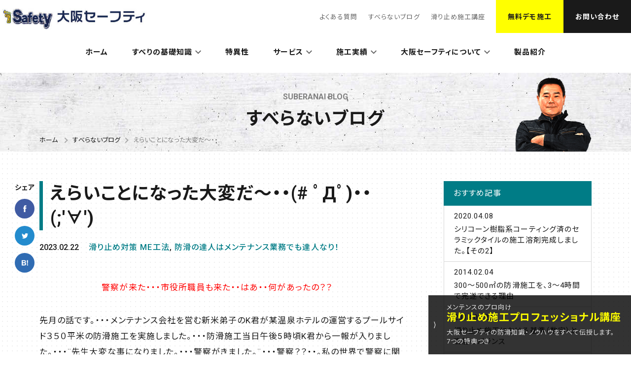

--- FILE ---
content_type: text/html; charset=UTF-8
request_url: https://safety2.jp/blog/%E3%81%88%E3%82%89%E3%81%84%E3%81%93%E3%81%A8%E3%81%AB%E3%81%AA%E3%81%A3%E3%81%9F%E5%A4%A7%E5%A4%89%E3%81%A0%EF%BD%9E%E3%83%BB%E3%83%BB-%EF%BE%9F%D0%B4%EF%BE%9F%E3%83%BB%E3%83%BB%E2%88%80/
body_size: 15674
content:
<!DOCTYPE html>
<html lang="ja">

<head>
	<meta charset="UTF-8">
	<meta name="format-detection" content="telephone=no">
	<meta name="viewport" content="width=device-width, initial-scale=1.0" >
	<meta name="keywords" content="大阪セーフティ,滑り止め,防滑"><meta name="description" content="滑り止め(防滑)の溶剤・研究開発・ME工法施工専門会社の有限会社大阪セーフティです。鏡面セラミックタイル、大理石、御影石など高難度の滑り止め施工に対応。どんな場所（施設、店舗、マンション、プール、浴場など）、床材でも美観維持95%以上を実現します。">	<meta property='og:locale' content='ja_JP'>
	<meta property='og:site_name' content='滑り止め（防滑）の溶剤開発・施工（ME工法）業者 大阪セーフティ'>
	<meta property="og:type" content="blog">
	<meta property="og:title" content="えらいことになった大変だ～・・(# ﾟДﾟ)・・(;'∀')"><meta property="og:description" content="　　　　　　　警察が来た・・・市役所職員も来た・・はあ・・何があったの？？ 先月の話です。・・・メンテナンス会社を営む新米弟子のK君が某温泉ホテルの運営するプールサイド３５０平米の防滑施工を実施しまし"><meta property="og:url" content="https://safety2.jp/blog/%e3%81%88%e3%82%89%e3%81%84%e3%81%93%e3%81%a8%e3%81%ab%e3%81%aa%e3%81%a3%e3%81%9f%e5%a4%a7%e5%a4%89%e3%81%a0%ef%bd%9e%e3%83%bb%e3%83%bb-%ef%be%9f%d0%b4%ef%be%9f%e3%83%bb%e3%83%bb%e2%88%80/">

	<link rel="apple-touch-icon" sizes="180x180" href="/apple-touch-icon.png">
	<link rel="icon" type="image/png" sizes="32x32" href="/favicon-32x32.png">
	<link rel="icon" type="image/png" sizes="16x16" href="/favicon-16x16.png">
	<link rel="manifest" href="/site.webmanifest">
	<title>すべらないブログ | えらいことになった大変だ～・・(# ﾟДﾟ)・・(;&#8217;∀&#8217;) | 滑り止め（防滑）の溶剤開発・施工（ME工法）業者 大阪セーフティ</title>
<link rel='dns-prefetch' href='//fonts.googleapis.com' />
<link rel='dns-prefetch' href='//s.w.org' />
<link rel="alternate" type="application/rss+xml" title="滑り止め（防滑）の溶剤開発・施工（ME工法）業者 大阪セーフティ &raquo; えらいことになった大変だ～・・(# ﾟДﾟ)・・(;&#039;∀&#039;) のコメントのフィード" href="https://safety2.jp/blog/%e3%81%88%e3%82%89%e3%81%84%e3%81%93%e3%81%a8%e3%81%ab%e3%81%aa%e3%81%a3%e3%81%9f%e5%a4%a7%e5%a4%89%e3%81%a0%ef%bd%9e%e3%83%bb%e3%83%bb-%ef%be%9f%d0%b4%ef%be%9f%e3%83%bb%e3%83%bb%e2%88%80/feed/" />
		<script type="text/javascript">
			window._wpemojiSettings = {"baseUrl":"https:\/\/s.w.org\/images\/core\/emoji\/13.0.0\/72x72\/","ext":".png","svgUrl":"https:\/\/s.w.org\/images\/core\/emoji\/13.0.0\/svg\/","svgExt":".svg","source":{"concatemoji":"https:\/\/safety2.jp\/wp-includes\/js\/wp-emoji-release.min.js?ver=5.5.17"}};
			!function(e,a,t){var n,r,o,i=a.createElement("canvas"),p=i.getContext&&i.getContext("2d");function s(e,t){var a=String.fromCharCode;p.clearRect(0,0,i.width,i.height),p.fillText(a.apply(this,e),0,0);e=i.toDataURL();return p.clearRect(0,0,i.width,i.height),p.fillText(a.apply(this,t),0,0),e===i.toDataURL()}function c(e){var t=a.createElement("script");t.src=e,t.defer=t.type="text/javascript",a.getElementsByTagName("head")[0].appendChild(t)}for(o=Array("flag","emoji"),t.supports={everything:!0,everythingExceptFlag:!0},r=0;r<o.length;r++)t.supports[o[r]]=function(e){if(!p||!p.fillText)return!1;switch(p.textBaseline="top",p.font="600 32px Arial",e){case"flag":return s([127987,65039,8205,9895,65039],[127987,65039,8203,9895,65039])?!1:!s([55356,56826,55356,56819],[55356,56826,8203,55356,56819])&&!s([55356,57332,56128,56423,56128,56418,56128,56421,56128,56430,56128,56423,56128,56447],[55356,57332,8203,56128,56423,8203,56128,56418,8203,56128,56421,8203,56128,56430,8203,56128,56423,8203,56128,56447]);case"emoji":return!s([55357,56424,8205,55356,57212],[55357,56424,8203,55356,57212])}return!1}(o[r]),t.supports.everything=t.supports.everything&&t.supports[o[r]],"flag"!==o[r]&&(t.supports.everythingExceptFlag=t.supports.everythingExceptFlag&&t.supports[o[r]]);t.supports.everythingExceptFlag=t.supports.everythingExceptFlag&&!t.supports.flag,t.DOMReady=!1,t.readyCallback=function(){t.DOMReady=!0},t.supports.everything||(n=function(){t.readyCallback()},a.addEventListener?(a.addEventListener("DOMContentLoaded",n,!1),e.addEventListener("load",n,!1)):(e.attachEvent("onload",n),a.attachEvent("onreadystatechange",function(){"complete"===a.readyState&&t.readyCallback()})),(n=t.source||{}).concatemoji?c(n.concatemoji):n.wpemoji&&n.twemoji&&(c(n.twemoji),c(n.wpemoji)))}(window,document,window._wpemojiSettings);
		</script>
		<style type="text/css">
img.wp-smiley,
img.emoji {
	display: inline !important;
	border: none !important;
	box-shadow: none !important;
	height: 1em !important;
	width: 1em !important;
	margin: 0 .07em !important;
	vertical-align: -0.1em !important;
	background: none !important;
	padding: 0 !important;
}
</style>
	<link rel='stylesheet' id='wp-block-library-css'  href='https://safety2.jp/wp-includes/css/dist/block-library/style.min.css?ver=5.5.17' type='text/css' media='all' />
<link rel='stylesheet' id='theme-style-css'  href='https://safety2.jp/wp-content/themes/safety2/style.css?ver=5.5.17' type='text/css' media='all' />
<link rel='stylesheet' id='theme-reset-style-css'  href='https://safety2.jp/wp-content/themes/safety2/assets/css/reset.css?ver=5.5.17' type='text/css' media='all' />
<link rel='stylesheet' id='theme-common-css-css'  href='https://safety2.jp/wp-content/themes/safety2/assets/css/common.css?ver=5.5.17' type='text/css' media='all' />
<link rel='stylesheet' id='theme-component-css-css'  href='https://safety2.jp/wp-content/themes/safety2/assets/css/component.css?ver=5.5.17' type='text/css' media='all' />
<link rel='stylesheet' id='google_material_icons-css'  href='https://fonts.googleapis.com/icon?family=Material+Icons&#038;ver=5.5.17' type='text/css' media='all' />
<link rel='stylesheet' id='under-style-css'  href='https://safety2.jp/wp-content/themes/safety2/assets/css/under.css' type='text/css' media='all' />
<link rel="https://api.w.org/" href="https://safety2.jp/wp-json/" /><link rel="EditURI" type="application/rsd+xml" title="RSD" href="https://safety2.jp/xmlrpc.php?rsd" />
<link rel="wlwmanifest" type="application/wlwmanifest+xml" href="https://safety2.jp/wp-includes/wlwmanifest.xml" /> 
<link rel='prev' title='ポール・モーリアを聞いていたら・・・' href='https://safety2.jp/blog/%e3%83%9d%e3%83%bc%e3%83%ab%e3%83%bb%e3%83%a2%e3%83%bc%e3%83%aa%e3%82%a2%e3%82%92%e8%81%9e%e3%81%84%e3%81%a6%e3%81%84%e3%81%9f%e3%82%89%e3%83%bb%e3%83%bb%e3%83%bb/' />
<link rel='next' title='ショッピングモールトイレの美装' href='https://safety2.jp/blog/%e3%82%b7%e3%83%a7%e3%83%83%e3%83%94%e3%83%b3%e3%82%b0%e3%83%a2%e3%83%bc%e3%83%ab%e3%83%88%e3%82%a4%e3%83%ac%e3%81%ae%e7%be%8e%e8%a3%85/' />
<link rel="canonical" href="https://safety2.jp/blog/%e3%81%88%e3%82%89%e3%81%84%e3%81%93%e3%81%a8%e3%81%ab%e3%81%aa%e3%81%a3%e3%81%9f%e5%a4%a7%e5%a4%89%e3%81%a0%ef%bd%9e%e3%83%bb%e3%83%bb-%ef%be%9f%d0%b4%ef%be%9f%e3%83%bb%e3%83%bb%e2%88%80/" />
<link rel='shortlink' href='https://safety2.jp/?p=4730' />
<link rel="alternate" type="application/json+oembed" href="https://safety2.jp/wp-json/oembed/1.0/embed?url=https%3A%2F%2Fsafety2.jp%2Fblog%2F%25e3%2581%2588%25e3%2582%2589%25e3%2581%2584%25e3%2581%2593%25e3%2581%25a8%25e3%2581%25ab%25e3%2581%25aa%25e3%2581%25a3%25e3%2581%259f%25e5%25a4%25a7%25e5%25a4%2589%25e3%2581%25a0%25ef%25bd%259e%25e3%2583%25bb%25e3%2583%25bb-%25ef%25be%259f%25d0%25b4%25ef%25be%259f%25e3%2583%25bb%25e3%2583%25bb%25e2%2588%2580%2F" />
<link rel="alternate" type="text/xml+oembed" href="https://safety2.jp/wp-json/oembed/1.0/embed?url=https%3A%2F%2Fsafety2.jp%2Fblog%2F%25e3%2581%2588%25e3%2582%2589%25e3%2581%2584%25e3%2581%2593%25e3%2581%25a8%25e3%2581%25ab%25e3%2581%25aa%25e3%2581%25a3%25e3%2581%259f%25e5%25a4%25a7%25e5%25a4%2589%25e3%2581%25a0%25ef%25bd%259e%25e3%2583%25bb%25e3%2583%25bb-%25ef%25be%259f%25d0%25b4%25ef%25be%259f%25e3%2583%25bb%25e3%2583%25bb%25e2%2588%2580%2F&#038;format=xml" />
	<!-- Global site tag (gtag.js) - Google Analytics -->
	<script async src="https://www.googletagmanager.com/gtag/js?id=UA-176413479-1"></script>
	<script>
	  window.dataLayer = window.dataLayer || [];
	  function gtag(){dataLayer.push(arguments);}
	  gtag('js', new Date());

	  gtag('config', 'UA-176413479-1');
	</script>
</head>

<body class="blog-template-default single single-blog postid-4730">

<header>
	<div class="sp sp_header">
		<a href="https://safety2.jp" class="logo">
			<img src="https://safety2.jp/wp-content/themes/safety2/assets/images/logo.jpg" alt="滑り止め（防滑）の溶剤開発・施工（ME工法）業者 大阪セーフティ">
		</a>
		<button type="button" class="menu_btn">
			<i></i><span>メニュー</span>
		</button>
	</div>
	<nav>
		<menu class="sub">
			<div class="logo pc">
				<a href="https://safety2.jp">
					<img src="https://safety2.jp/wp-content/themes/safety2/assets/images/logo.jpg" alt="滑り止め（防滑）の溶剤開発・施工（ME工法）業者 大阪セーフティ">
				</a>
			</div>
			<div class="sub_menu">
				<ul id="sub_menu01" class="menu"><li id="menu-item-80" class="menu-item menu-item-type-post_type menu-item-object-page menu-item-80"><a href="https://safety2.jp/faq/">よくある質問</a></li>
<li id="menu-item-81" class="menu-item menu-item-type-custom menu-item-object-custom menu-item-81"><a href="/blog/">すべらないブログ</a></li>
<li id="menu-item-79" class="menu-item menu-item-type-post_type menu-item-object-page menu-item-privacy-policy menu-item-79"><a href="https://safety2.jp/privacy/">プライバシーポリシー</a></li>
<li id="menu-item-4476" class="menu-item menu-item-type-custom menu-item-object-custom menu-item-4476"><a href="https://osouji-wa-kagaku.com/slip/lp/?utm_source=safty&#038;utm_medium=00&#038;utm_campaign=00">滑り止め施工講座</a></li>
</ul>				<div class="tel sp">
					<a href="tel:0797-73-0270">お電話でのお問い合わせ<b>0797-73-0270</b><small>平日9:00～17:00</small></a>
				</div>
				<ul id="sub_menu02" class="menu"><li id="menu-item-83" class="menu-item menu-item-type-post_type menu-item-object-page menu-item-83"><a href="https://safety2.jp/demo/">無料デモ施工<span class="sp">のご相談</span></a></li>
<li id="menu-item-84" class="menu-item menu-item-type-post_type menu-item-object-page menu-item-84"><a href="https://safety2.jp/contact/">お問い合わせ<span class="sp">フォーム</span></a></li>
</ul>			</div>
		</menu>
		<menu class="main">
			<div class="container"><ul id="menu-global_menu" class="menu"><li id="menu-item-5" class="menu-item menu-item-type-custom menu-item-object-custom menu-item-home menu-item-5"><a href="http://safety2.jp/">ホーム</a></li>
<li id="menu-item-7" class="menu-item menu-item-type-custom menu-item-object-custom menu-item-has-children menu-item-7"><a href="/knowledge/">すべりの基礎知識</a>
<ul class="sub-menu">
	<li id="menu-item-86" class="menu-item menu-item-type-custom menu-item-object-custom menu-item-86"><a href="/knowledge/">すべりの基礎知識トップ</a></li>
	<li id="menu-item-75" class="menu-item menu-item-type-custom menu-item-object-custom menu-item-75"><a href="http://safety2.jp/knowledge/%e3%81%aa%e3%81%9c%e4%ba%ba%e3%81%af%e6%bb%91%e3%82%8b%e3%81%ae%e3%81%8b%ef%bc%9f/">なぜ人は滑るのか？</a></li>
	<li id="menu-item-76" class="menu-item menu-item-type-custom menu-item-object-custom menu-item-76"><a href="http://safety2.jp/knowledge/%e6%91%a9%e6%93%a6%e4%bf%82%e6%95%b0%e5%80%a4%e3%81%ae%e8%aa%a4%e8%a7%a3/">摩擦係数値の誤解</a></li>
	<li id="menu-item-77" class="menu-item menu-item-type-custom menu-item-object-custom menu-item-77"><a href="http://safety2.jp/knowledge/%e3%82%b7%e3%83%aa%e3%82%ab%e7%b3%bb%e5%ba%8a%e6%9d%90%e3%81%ae%e5%85%b1%e9%80%9a%e7%82%b9%e3%81%a8%e7%9b%b8%e9%81%95%e7%82%b9/">シリカ系床材の共通点と相違点</a></li>
	<li id="menu-item-78" class="menu-item menu-item-type-custom menu-item-object-custom menu-item-78"><a href="http://safety2.jp/knowledge/%e5%8e%a8%e6%88%bf%e3%81%ae%e6%b2%b9%e6%b1%9a%e3%82%8c%e3%81%a8%e6%bb%91%e3%82%8a/">厨房の油汚れと滑り</a></li>
	<li id="menu-item-74" class="menu-item menu-item-type-custom menu-item-object-custom menu-item-74"><a href="http://safety2.jp/knowledge/%e6%b8%a9%e6%b3%89%e6%b5%b4%e5%a0%b4%e3%81%ae%e6%b1%9a%e3%82%8c%e3%81%a8%e6%bb%91%e3%82%8a/">温泉浴場の汚れと滑り</a></li>
</ul>
</li>
<li id="menu-item-9" class="menu-item menu-item-type-post_type menu-item-object-page menu-item-9"><a href="https://safety2.jp/feature/">特異性</a></li>
<li id="menu-item-61" class="menu-item menu-item-type-post_type menu-item-object-page menu-item-has-children menu-item-61"><a href="https://safety2.jp/service/">サービス</a>
<ul class="sub-menu">
	<li id="menu-item-87" class="menu-item menu-item-type-post_type menu-item-object-page menu-item-87"><a href="https://safety2.jp/service/">サービストップ</a></li>
	<li id="menu-item-62" class="menu-item menu-item-type-post_type menu-item-object-page menu-item-62"><a href="https://safety2.jp/service/about_service/">ME工法とは</a></li>
	<li id="menu-item-63" class="menu-item menu-item-type-post_type menu-item-object-page menu-item-63"><a href="https://safety2.jp/service/step/">防滑施工の流れ</a></li>
	<li id="menu-item-64" class="menu-item menu-item-type-post_type menu-item-object-page menu-item-64"><a href="https://safety2.jp/service/cover/">対応床材</a></li>
	<li id="menu-item-65" class="menu-item menu-item-type-post_type menu-item-object-page menu-item-65"><a href="https://safety2.jp/service/effect/">防滑効果の持続について</a></li>
</ul>
</li>
<li id="menu-item-66" class="menu-item menu-item-type-post_type menu-item-object-page menu-item-has-children menu-item-66"><a href="https://safety2.jp/case_index/">施工実績</a>
<ul class="sub-menu">
	<li id="menu-item-88" class="menu-item menu-item-type-post_type menu-item-object-page menu-item-88"><a href="https://safety2.jp/case_index/">施工実績トップ</a></li>
	<li id="menu-item-73" class="menu-item menu-item-type-custom menu-item-object-custom menu-item-73"><a href="/case/">防滑事例</a></li>
	<li id="menu-item-67" class="menu-item menu-item-type-post_type menu-item-object-page menu-item-67"><a href="https://safety2.jp/case_index/list/">施工実績リスト</a></li>
</ul>
</li>
<li id="menu-item-68" class="menu-item menu-item-type-post_type menu-item-object-page menu-item-has-children menu-item-68"><a href="https://safety2.jp/about/">大阪セーフティについて</a>
<ul class="sub-menu">
	<li id="menu-item-89" class="menu-item menu-item-type-post_type menu-item-object-page menu-item-89"><a href="https://safety2.jp/about/">大阪セーフティについてトップ</a></li>
	<li id="menu-item-71" class="menu-item menu-item-type-post_type menu-item-object-page menu-item-71"><a href="https://safety2.jp/about/profile/">内藤プロフィール</a></li>
	<li id="menu-item-70" class="menu-item menu-item-type-post_type menu-item-object-page menu-item-70"><a href="https://safety2.jp/about/outline/">会社概要</a></li>
	<li id="menu-item-69" class="menu-item menu-item-type-post_type menu-item-object-page menu-item-69"><a href="https://safety2.jp/about/store_list/">代理店・施工店リスト</a></li>
</ul>
</li>
<li id="menu-item-1134" class="menu-item menu-item-type-post_type menu-item-object-page menu-item-1134"><a href="https://safety2.jp/product/">製品紹介</a></li>
</ul></div>		</menu>
	</nav>
	<div class="sp_nav_cover"></div>
</header>
<div class="under_h1_box">
  <div class="wrapper">
    <h1>
      <small class="en pc">
        SUBERANAI BLOG      </small>
      すべらないブログ    </h1>
    <div class="breadcrumb pc">
      <a href="https://safety2.jp">ホーム</a>
      <a href="https://safety2.jp/blog/">すべらないブログ</a><span>えらいことになった大変だ～・・&hellip;</span>    </div>
  </div>
</div>
<main class="dotted_bg default_padding" id="blog">
	<div class="wrapper">
    <div class="main">
			<h2 class="title">えらいことになった大変だ～・・(# ﾟДﾟ)・・(;'∀')</h2>
			<div class="blog_element">
				<time datetime="2023-02-22">2023.02.22</time>
				<span class="cat">
					<a href="https://safety2.jp/blog-cat/me-method/">滑り止め対策 ME工法</a>,<a href="https://safety2.jp/blog-cat/master/">防滑の達人はメンテナンス業務でも達人なり！</a>				</span>
			</div>
			<div class="share">
								<span>シェア</span>
				<a href="http://www.facebook.com/share.php?u=https://safety2.jp/blog/%E3%81%88%E3%82%89%E3%81%84%E3%81%93%E3%81%A8%E3%81%AB%E3%81%AA%E3%81%A3%E3%81%9F%E5%A4%A7%E5%A4%89%E3%81%A0%EF%BD%9E%E3%83%BB%E3%83%BB-%EF%BE%9F%D0%B4%EF%BE%9F%E3%83%BB%E3%83%BB%E2%88%80/" rel="nofollow" target="_blank" class="facebook">
					<img src="https://safety2.jp/wp-content/themes/safety2/assets/images/icon_faccebook.svg" alt="">
				</a>
				<a href="https://twitter.com/share?url=https%3A%2F%2Fsafety2.jp%2Fblog%2F%25E3%2581%2588%25E3%2582%2589%25E3%2581%2584%25E3%2581%2593%25E3%2581%25A8%25E3%2581%25AB%25E3%2581%25AA%25E3%2581%25A3%25E3%2581%259F%25E5%25A4%25A7%25E5%25A4%2589%25E3%2581%25A0%25EF%25BD%259E%25E3%2583%25BB%25E3%2583%25BB-%25EF%25BE%259F%25D0%25B4%25EF%25BE%259F%25E3%2583%25BB%25E3%2583%25BB%25E2%2588%2580%2F&text=%E3%81%88%E3%82%89%E3%81%84%E3%81%93%E3%81%A8%E3%81%AB%E3%81%AA%E3%81%A3%E3%81%9F%E5%A4%A7%E5%A4%89%E3%81%A0%EF%BD%9E%E3%83%BB%E3%83%BB%28%23+%EF%BE%9F%D0%94%EF%BE%9F%29%E3%83%BB%E3%83%BB%28%3B%27%E2%88%80%27%29" rel="nofollow" target="_blank" class="twitter">
					<img src="https://safety2.jp/wp-content/themes/safety2/assets/images/icon_twitter.svg" alt="">
				</a>
				<a href="http://b.hatena.ne.jp/add?mode=confirm&url=https://safety2.jp/blog/%E3%81%88%E3%82%89%E3%81%84%E3%81%93%E3%81%A8%E3%81%AB%E3%81%AA%E3%81%A3%E3%81%9F%E5%A4%A7%E5%A4%89%E3%81%A0%EF%BD%9E%E3%83%BB%E3%83%BB-%EF%BE%9F%D0%B4%EF%BE%9F%E3%83%BB%E3%83%BB%E2%88%80/&title=えらいことになった大変だ～・・(# ﾟДﾟ)・・(;'∀')" target="_blank" rel="nofollow" class="hatena">
					<img src="https://safety2.jp/wp-content/themes/safety2/assets/images/icon_hatena.svg" alt="">
				</a>
			</div>
			<div class="post_thumbnail">
	    			</div>
	    <p><span style="color: #ff0000">　　　　　　　警察が来た・・・市役所職員も来た・・はあ・・何があったの？？</span></p>
<p>先月の話です。・・・メンテナンス会社を営む新米弟子のK君が某温泉ホテルの運営するプールサイド３５０平米の防滑施工を実施しました。・・・防滑施工当日午後5時頃K君から一報が入りました。・・・¨先生大変な事になりました。・・・警察がきました。¨・・・警察？？・・。私の世界で警察に関与するものは一切ありませんし、何故にお越し頂く事になったのか尋ねました。・・・<span style="color: #ff0000">川に泡が発生し少し滞留しているのを見て近隣の人が警察に通報したらしいとの事。</span>・・・それでもって警察官が来た訳です・・が、警察では対応出来ないって事で市の河川環境の職員に連絡。警察と入れ替えに市の職員が駆け付けたと言う事が判明しました。・・・川に泡を発生させるって事は過去２５年間1回もありません。・・・不思議な思いも重なりGoogleビューでホテル周辺を検索する事にしました。・・・<span style="color: #ff0000">えっ・・・川無いじゃん。</span>・・周辺に河川らしきものが見当たらないのです。・・・ましてやこのホテル建物は50ｍ以上の崖っぷちの上に位置しています。・・・川が無い？？・・・</p>
<p><span style="color: #ff0000">施工に至るまでには当然ながら手順があります。</span>・・・現調・デモ施工・施工内容説明・そして見積り・・・全てが順調に解決した後に施工実施となります。・・・この段階で最も重要なのが現調時の情報の把握です。・・・従来の現場サイドのメンテナンスの実態を知る事・排水路と循環水路のチェック・勾配のチェック・浄化槽の有無など事前に聞き込み、そして十分に把握する作業が現調なのです。・・・現調のついでにデモ施工をやらせてもらう事になりますがこの場合の選択肢としては敢えて最も危険を感じる箇所を選びます。・・・これらの手順は指導する際には口やかましく言っているので・・・まさか・・・こんな事態が発生するとは・・・( ；∀；)</p>
<p>K君にとって３５０平米ものプールサイド防滑施工は初めての事です。・・弊社の施工現場で実施研修は終えているものの師匠としては上手くやれるかどうか心配で¨誰か指導にいかそうか？¨と打診してみました。・・すると余裕をもって２日間の日程で作業するので遠方から来てもらは無くても大丈夫です。と言ってくれました。まあ彼はしっかりしているし上手くやれるだろうと思ってましたしね。</p>
<p>施工日当日。・・・気になるのでお昼休憩タイムを狙って現場の進捗状況を知る為に一報入れてみました。・・・すると予想外の報告に耳を疑いました。・・・<span style="color: #ff0000"><span style="color: #000000"><span style="color: #ff0000">全然滑りが止まらないと言うんです。</span>・・・デモ施工時にはキッチリ止まったって事で施工契約に至った訳ですから同じ溶剤を使って滑りが止まらない筈がないのですがね</span></span>。・・２日の日程をとっていたのは幸いでした。・・翌日弊社の工事課長を派遣する事にして当日は通常やるべき事をやって終了するよう指示。・・・<span style="color: #ff0000">失敗は許されない。</span>・・</p>
<p>弊社のT課長を派遣するにあたり、手土産？に何を準備すべきか検討に入りました。・・・先ずは謎解きからです。・・デモ施工時の効果の有無はもう関係ありません。・・謎解きのヒントは現場がら送られてきたタイルの拡大写真にありました。・・・①過去に骨材付きコーティング形跡がある事。・・・②K君の現場レポートによると溶剤塗布後も全てのタイル面がヌルヌルつるつるの状態である事。・・・本当はもっと詳しい情報がほしいのですが時間も無いので・・・最終的に内藤の判断を示しました。・・・<span style="color: #ff0000">先ずは滑りを止めよう。・・・コーティングの残留物は中和洗浄とアルカリ洗浄の際に長年蓄積しているであろう酸化した体脂肪と共に除去すれば良い。・・・その為に必要な新たな材料2㎏と強化SP2４㎏・アルカリ洗浄剤20㎏・重炭酸ナトリウム5㎏以上4種類の溶剤・洗剤等を手土産に準備</span>し、T課長に現場を託す事にしました。</p>
<p>明けて2日目。早朝から出かけ現場についたT君から一報入りました。・・・想定通りコーティングは残留していたが持参した新溶剤で問題なくクリアーし、滑りは止まったが・・・<span style="color: #ff0000">今までに経験のないレベルの体脂肪が飛び出してきて収まりが付かないとの事。</span>・・・これまでのメンテナンス状況の情報を私は改めてK君に尋ねました。・・・K君の話。・・・某温泉ホテルチェーンがこのホテルを買収して以来、プールサイドは水で洗い流していただけとの事。・・・<span style="color: #ff0000">つまりは、今までまともなメンテナンスが一切出来ていなかった？？</span>・・・新米レベルとは言え現地調査の重要性は重々伝えた筈。・・防滑溶剤を塗布するとタイルの内層部から体脂肪が出てくる事も訓練実施の際伝えたし、実際にタイル内部から飛び出た油脂汚れも目視確認させた筈。・・・どう処理するかも教えた筈。・・・もう頭痛くなってきましたワ。・・・</p>
<p>取り合えず滑りを止める事は出来ました。・・・後は手つかず野放し状態であった床面とタイル内部からおびただしく飛び出してきた体脂肪をただひたすら洗浄するのみ。・・・PH６レベルまで酸化し飛び出してくる体脂肪の固まりをPH11.7レベルのアルカリ洗浄で中和分解していきます。・・・この作業までこぎ付けたらT君の役割は終了って事で彼は大阪に戻る事に。・・・</p>
<p>T君が現場を後にして2時間後、K君から私に連絡が入りました。・・・<span style="color: #ff0000">先生大変な事になりました。・・・警察が来ました</span>。・・・</p>
<p>警察が来た理由？？・・・実は川に泡が発生していると通報があったらしいのです。・・・<span style="color: #ff0000">田舎では何かあったら直ぐに110番なんですね。</span>・・・当然警察は即行動。・・・現地へ着いたら川は無い。泡は無い。・・・通報者に警察は説明を求める。・・・通報者の話。・・・¨崖下に湧き水からなる小さな水路が流れている。その水路の水を自宅に引き入れ鯉を飼っている。以前に理由は不明だが鯉が死んだことがある。水路に泡が流れているのを見て鯉に何かあったら大変だと思い警察に通報した¨・・・との事。・・・通報者の言う川ってこの水路を指していたらしい。・・・そこへ警察から対応を依頼された市の職員が到着。・・・現場を見て市の職員も困惑する。・・用水路ならまだしも崖下に僅かに出来た湧き水からなる水路。・・・市の職員曰く、・・・上で洗った洗剤の一部が排水路から溢れ漏れて崖下に流れたんでしょうね。・・・</p>
<p><span style="color: #ff0000">ー結論ー</span></p>
<p>出動した以上市役所には事の顛末を明確に報告しなければなりません。・・・K君にこの仕事を出してくれた元請のA管理会社名で誰もが納得する顛末書を作成する必要があります。・・・MSDSの提出を求められたとK君から一報あり。・・・警察まで呼ばれたのにMSDSだけで誰もが納得するか？？・・・仕方ないので元請会社A社の担当者に連絡を取る事にしました。・・・役所にMSDSの提出を求められたが、何か尋ねられたら話せますか？・・・不勉強でさほど知識もないくせにプライドだけはいっちょ前なのはどこの管理会社も同じか・・・話せるか？ってどう言う意味かと怒り因りましたワ。(笑)・・・直ぐ大人しくなりよったけど・・・。</p>
<p>年取ると素直に教えてやるのが面ろうなくなったんやろね。・・・<span style="color: #ff0000">水質汚濁防止法に準じて全てを化学的に数字で明確に解説。</span>材料の成分内容・PH値・使用量・反応に関する解説。反応時毎のPH値・洗浄時の使用水量・排水時のPH値等パソコンに打ち込んで速攻で送ってあげましたよ。少しは勉強になれば良いんですがね・・・K君に管理会社に送ったと報告してやったらK君が又イラッとする一言を・・・先生、鯉大丈夫でしょうかね。・・・もうそんな事知るかーーーー</p>
<p>続く</p>
<p>&nbsp;</p>
<p>&nbsp;</p>
<p>&nbsp;</p>
<p>&nbsp;</p>
<p>&nbsp;</p>
<p>&nbsp;</p>
<p>&nbsp;</p>
<p>&nbsp;</p>
<p>&nbsp;</p>
			<div class="controller">
				<a href="https://safety2.jp/blog/%e3%83%9d%e3%83%bc%e3%83%ab%e3%83%bb%e3%83%a2%e3%83%bc%e3%83%aa%e3%82%a2%e3%82%92%e8%81%9e%e3%81%84%e3%81%a6%e3%81%84%e3%81%9f%e3%82%89%e3%83%bb%e3%83%bb%e3%83%bb/" rel="prev"><span class="material-icons">keyboard_arrow_left</span></a>				<a href="https://safety2.jp/blog/" class="to_archive">一覧へ戻る</a>
				<a href="https://safety2.jp/blog/%e3%82%b7%e3%83%a7%e3%83%83%e3%83%94%e3%83%b3%e3%82%b0%e3%83%a2%e3%83%bc%e3%83%ab%e3%83%88%e3%82%a4%e3%83%ac%e3%81%ae%e7%be%8e%e8%a3%85/" rel="next"><span class="material-icons">keyboard_arrow_right</span></a>			</div>
			<div class="author">
				<h3 class="title">この記事を書いた人</h3>
				<div class="author_info">
					<div class="thumb"><img alt='内藤 憲道' src='//safety2.jp/wp-content/uploads/2020/08/icon_author-80x80.png' class='avatar avatar-80 photo' height='80' width='80' /></div>
					<p class="name">内藤 憲道</p>
					<div class="description"><p>多種多様の床材や状態に合わせて滑り止め溶剤を調剤し、美観をまったく損なわずに滑り止め効果をつくる防滑のエキスパート。溶剤系滑り止めでは、業界の第一人者。全国で活躍する防滑業者の多くは、内藤の理論がベースになっているとかいないとか。メンテナンス業界では防滑に限らず床材のドクター（研究者）として知られ、大手ゼネコン、タイルメーカーはもちろん、同業者から現場相談を受けるなど、（一部では）圧倒的な信頼を得ている。</p>
</div>
				</div>
			</div>
						<div id="comments">
		<ol class="commets-list">
				<li class="comment even thread-even depth-1" id="comment-902">
				<div id="div-comment-902" class="comment-body">
				<div class="comment-author vcard">
			<img alt='' src='https://secure.gravatar.com/avatar/a82882e23483c1173e89505fdf7886f5?s=50&#038;d=mm&#038;r=g' srcset='https://secure.gravatar.com/avatar/a82882e23483c1173e89505fdf7886f5?s=100&#038;d=mm&#038;r=g 2x' class='avatar avatar-50 photo' height='50' width='50' loading='lazy'/>			<cite class="fn">松葉伸一</cite> <span class="says">より:</span>		</div>
		
		<div class="comment-meta commentmetadata"><a href="https://safety2.jp/blog/%e3%81%88%e3%82%89%e3%81%84%e3%81%93%e3%81%a8%e3%81%ab%e3%81%aa%e3%81%a3%e3%81%9f%e5%a4%a7%e5%a4%89%e3%81%a0%ef%bd%9e%e3%83%bb%e3%83%bb-%ef%be%9f%d0%b4%ef%be%9f%e3%83%bb%e3%83%bb%e2%88%80/#comment-902">
			2023年3月1日 9:09 AM				</a>
						</div>

		<p>現場調査って大事ですよね。<br />
施工だけでなく、周りの環境や状況も含めての現場調査ですよね。<br />
改めて、自分も初心に帰り勉強しなおさないといけないと思いました。<br />
ついつい、滑りを止める事に意識が行き過ぎて、排水の最終処理などを確認するのを忘れて後日確認する事があったので・・・<br />
確認マニュアルを作成してからは、皆同じように聞き取り調査などが出来る様になりました。</p>

		<div class="reply"><a rel='nofollow' class='comment-reply-link' href='https://safety2.jp/blog/%e3%81%88%e3%82%89%e3%81%84%e3%81%93%e3%81%a8%e3%81%ab%e3%81%aa%e3%81%a3%e3%81%9f%e5%a4%a7%e5%a4%89%e3%81%a0%ef%bd%9e%e3%83%bb%e3%83%bb-%ef%be%9f%d0%b4%ef%be%9f%e3%83%bb%e3%83%bb%e2%88%80/?replytocom=902#respond' data-commentid="902" data-postid="4730" data-belowelement="div-comment-902" data-respondelement="respond" data-replyto="松葉伸一 に返信" aria-label='松葉伸一 に返信'>返信</a></div>
				</div>
				</li><!-- #comment-## -->
		<li class="comment byuser comment-author-admin bypostauthor odd alt thread-odd thread-alt depth-1" id="comment-903">
				<div id="div-comment-903" class="comment-body">
				<div class="comment-author vcard">
			<img alt='内藤 憲道' src='//safety2.jp/wp-content/uploads/2020/08/icon_author-50x50.png' class='avatar avatar-50 photo' height='50' width='50' />			<cite class="fn">内藤 憲道</cite> <span class="says">より:</span>		</div>
		
		<div class="comment-meta commentmetadata"><a href="https://safety2.jp/blog/%e3%81%88%e3%82%89%e3%81%84%e3%81%93%e3%81%a8%e3%81%ab%e3%81%aa%e3%81%a3%e3%81%9f%e5%a4%a7%e5%a4%89%e3%81%a0%ef%bd%9e%e3%83%bb%e3%83%bb-%ef%be%9f%d0%b4%ef%be%9f%e3%83%bb%e3%83%bb%e2%88%80/#comment-903">
			2023年3月1日 11:16 AM				</a>
						</div>

		<p>松葉ジュニアへ<br />
今度SLIPOUTの事務所へきたら市役所を納得させる為にA管理会社に速攻で作ってあげた文章を戸田君が持っているよ。・・・</p>

		<div class="reply"><a rel='nofollow' class='comment-reply-link' href='https://safety2.jp/blog/%e3%81%88%e3%82%89%e3%81%84%e3%81%93%e3%81%a8%e3%81%ab%e3%81%aa%e3%81%a3%e3%81%9f%e5%a4%a7%e5%a4%89%e3%81%a0%ef%bd%9e%e3%83%bb%e3%83%bb-%ef%be%9f%d0%b4%ef%be%9f%e3%83%bb%e3%83%bb%e2%88%80/?replytocom=903#respond' data-commentid="903" data-postid="4730" data-belowelement="div-comment-903" data-respondelement="respond" data-replyto="内藤 憲道 に返信" aria-label='内藤 憲道 に返信'>返信</a></div>
				</div>
				</li><!-- #comment-## -->
	</ol>
			<div id="respond" class="comment-respond">
		<h3 id="reply-title" class="comment-reply-title">コメントを残す <small><a rel="nofollow" id="cancel-comment-reply-link" href="/blog/%E3%81%88%E3%82%89%E3%81%84%E3%81%93%E3%81%A8%E3%81%AB%E3%81%AA%E3%81%A3%E3%81%9F%E5%A4%A7%E5%A4%89%E3%81%A0%EF%BD%9E%E3%83%BB%E3%83%BB-%EF%BE%9F%D0%B4%EF%BE%9F%E3%83%BB%E3%83%BB%E2%88%80/#respond" style="display:none;">コメントをキャンセル</a></small></h3><form action="https://safety2.jp/wp-comments-post.php" method="post" id="commentform" class="comment-form"><p class="comment-form-comment comment_item"><label for="comment" class="required">コメント<i>必須</i><small>コメントは確認後に反映されます</small></label><textarea id="comment" name="comment" cols="45" rows="8" required></textarea></p><p class="comment-form-author comment_item"><label for="author" class="required">名前<i>必須</i></label><input id="author" name="author" type="text" value="" size="30"required></p>
<p class="comment-form-email comment_item"><label for="email" class="required">メールアドレス<i>必須</i><small>コメントには反映されません</small></label><input id="email" name="email" type="text" value="" size="30"required></p>
<input type="hidden" name="g-recaptcha-response" class="agr-recaptcha-response" value="" /><script>
        function wpcaptcha_captcha(){
            grecaptcha.execute("6LdI2UsqAAAAAK90n_yPZKhO2-2xVxN831QaAE0S", {action: "submit"}).then(function(token) {
                var captchas = document.querySelectorAll(".agr-recaptcha-response");
                captchas.forEach(function(captcha) {
                    captcha.value = token;
                });
            });
        }

        jQuery("form.woocommerce-checkout").on("submit", function(){
            setTimeout(function(){
                wpcaptcha_captcha();
            },100);
        });
        </script><script src='https://www.google.com/recaptcha/api.js?onload=wpcaptcha_captcha&render=6LdI2UsqAAAAAK90n_yPZKhO2-2xVxN831QaAE0S&ver=1.22' id='wpcaptcha-recaptcha-js'></script><p class="form-submit"><input name="submit" type="submit" id="submit" class="submit" value="コメントを送る" /> <input type='hidden' name='comment_post_ID' value='4730' id='comment_post_ID' />
<input type='hidden' name='comment_parent' id='comment_parent' value='0' />
</p><p style="display: none;"><input type="hidden" id="akismet_comment_nonce" name="akismet_comment_nonce" value="c77cce1c17" /></p><p style="display: none;"><input type="hidden" id="ak_js" name="ak_js" value="86"/></p></form>	</div><!-- #respond -->
	</div>
		</div>
		<aside>
  <dl>
    <dt>おすすめ記事</dt>
    <dd>
      <ul>
                  <li>
            <a href="https://safety2.jp/blog/%e3%82%b7%e3%83%aa%e3%82%b3%e3%83%bc%e3%83%b3%e6%a8%b9%e8%84%82%e7%b3%bb%e3%82%b3%e3%83%bc%e3%83%86%e3%82%a3%e3%83%b3%e3%82%b0%e6%b8%88%e3%81%ae%e3%82%bb%e3%83%a9%e3%83%9f%e3%83%83%e3%82%af%e3%82%bf-2/">
              <span class="date">2020.04.08</span>
              <span class="title">シリコーン樹脂系コーティング済のセラミックタイルの施工溶剤完成しました。【その2】</span>
            </a>
          </li>
                    <li>
            <a href="https://safety2.jp/blog/%e3%82%b9%e3%83%94%e3%83%bc%e3%83%89%e3%81%a8%e9%85%8d%e6%85%ae/">
              <span class="date">2014.02.04</span>
              <span class="title">300～500㎡の防滑施工を、3～4時間で完遂できる理由</span>
            </a>
          </li>
                    <li>
            <a href="https://safety2.jp/blog/left-right-brain/">
              <span class="date">2013.01.22</span>
              <span class="title">滑り止め施工における基準（数字）と官能のバランス</span>
            </a>
          </li>
                    <li>
            <a href="https://safety2.jp/blog/%e3%83%94%e3%83%b3%e3%82%ad%e3%83%aa%e3%81%ae%e3%82%bb%e3%83%a9%e3%83%9f%e3%83%83%e3%82%af%e3%82%bf%e3%82%a4%e3%83%ab%ef%bc%9f%ef%bc%9f/">
              <span class="date">2012.08.06</span>
              <span class="title">ピンキリのセラミックタイル？？中国製の台頭</span>
            </a>
          </li>
                    <li>
            <a href="https://safety2.jp/blog/%e3%83%97%e3%83%bc%e3%83%ab%e5%ba%95%e3%81%ae%e6%bb%91%e3%82%8a%e6%ad%a2%e3%82%81%e3%83%bb%e3%83%bb%e3%83%bb/">
              <span class="date">2011.11.14</span>
              <span class="title">プールの底を滑り止めできるのか･･･防滑職人の奮闘記</span>
            </a>
          </li>
                </ul>
    </dd>
  </dl>
  <dl>
    <dt>最新記事</dt>
    <dd>
      <ul>
                  <li>
            <a href="https://safety2.jp/blog/%e6%bb%91%e3%82%8a%e6%ad%a2%e3%82%81%e6%a5%ad%e7%95%8c%e3%81%ae%e6%b4%bb%e6%80%a7%e5%8c%96%ef%bc%9f%ef%bc%9f/">
              <span class="date">2024.06.20</span>
              <span class="title">滑り止め業界の活性化？？</span>
            </a>
          </li>
                    <li>
            <a href="https://safety2.jp/blog/%e3%81%82%ef%bd%9e%e3%83%bb%e3%83%bb%e3%83%bb%e3%81%be%e3%81%9f%e3%83%90%e3%82%ab%e3%82%84%e3%81%a3%e3%81%a1%e3%82%83%e3%81%a3%e3%81%9f%e3%83%bb%e3%83%bb%e3%83%bb/">
              <span class="date">2023.12.20</span>
              <span class="title">あ～・・・またバカやっちゃった・・・</span>
            </a>
          </li>
                    <li>
            <a href="https://safety2.jp/blog/%e6%b5%b4%e5%a0%b4%e7%b5%84%e5%90%88%e5%93%a1%e3%81%95%e3%82%93%e3%81%8b%e3%82%89%e3%81%ae%e9%9b%bb%e8%a9%b1%e3%83%bb%e3%83%bb%e3%83%bb/">
              <span class="date">2023.09.25</span>
              <span class="title">浴場組合員さんからの電話・・・</span>
            </a>
          </li>
                    <li>
            <a href="https://safety2.jp/blog/%e4%b9%85%e3%81%97%e6%8c%af%e3%82%8a%e3%81%ae2%e6%97%a5%e9%96%93%e7%a0%94%e4%bf%ae%e3%82%92%e3%82%84%e3%81%a3%e3%81%a6%e3%81%af%e3%81%bf%e3%81%9f%e3%81%8c%e3%83%bb%e3%83%bb%e3%83%bb/">
              <span class="date">2023.08.25</span>
              <span class="title">久し振りの2日間研修をやってはみたが・・・</span>
            </a>
          </li>
                    <li>
            <a href="https://safety2.jp/blog/%e3%82%b7%e3%83%a7%e3%83%83%e3%83%94%e3%83%b3%e3%82%b0%e3%83%a2%e3%83%bc%e3%83%ab%e3%83%88%e3%82%a4%e3%83%ac%e3%81%ae%e7%be%8e%e8%a3%85-2/">
              <span class="date">2023.05.31</span>
              <span class="title">ショッピングモールトイレの美装</span>
            </a>
          </li>
                </ul>
    </dd>
  </dl>
    <dl>
    <dt>カテゴリー</dt>
    <dd>
      <ul>
        <li><a href="https://safety2.jp/blog-cat/theme/">滑り予防は緊急テーマ</a></li><li><a href="https://safety2.jp/blog-cat/slip-prevention/">滑り予防策はできていますか？</a></li><li><a href="https://safety2.jp/blog-cat/challenge/">滑り止めへのチャレンジ</a></li><li><a href="https://safety2.jp/blog-cat/me-method/">滑り止め対策 ME工法</a></li><li><a href="https://safety2.jp/blog-cat/master/">防滑の達人はメンテナンス業務でも達人なり！</a></li><li><a href="https://safety2.jp/blog-cat/20years/">防滑一筋･･･20年</a></li>      </ul>
    </dd>
  </dl>
  <div class="monthly_archive">
    <select name="archive-dropdown" onChange='document.location.href=this.options[this.selectedIndex].value;'>
      <option disabled selected value>月を選択</option>
      	<option value='https://safety2.jp/blog/2024/06/'> 2024年6月 </option>
	<option value='https://safety2.jp/blog/2023/12/'> 2023年12月 </option>
	<option value='https://safety2.jp/blog/2023/09/'> 2023年9月 </option>
	<option value='https://safety2.jp/blog/2023/08/'> 2023年8月 </option>
	<option value='https://safety2.jp/blog/2023/05/'> 2023年5月 </option>
	<option value='https://safety2.jp/blog/2023/02/'> 2023年2月 </option>
	<option value='https://safety2.jp/blog/2023/01/'> 2023年1月 </option>
	<option value='https://safety2.jp/blog/2022/12/'> 2022年12月 </option>
	<option value='https://safety2.jp/blog/2022/11/'> 2022年11月 </option>
	<option value='https://safety2.jp/blog/2022/10/'> 2022年10月 </option>
	<option value='https://safety2.jp/blog/2022/09/'> 2022年9月 </option>
	<option value='https://safety2.jp/blog/2022/07/'> 2022年7月 </option>
	<option value='https://safety2.jp/blog/2022/06/'> 2022年6月 </option>
	<option value='https://safety2.jp/blog/2022/05/'> 2022年5月 </option>
	<option value='https://safety2.jp/blog/2022/04/'> 2022年4月 </option>
	<option value='https://safety2.jp/blog/2022/03/'> 2022年3月 </option>
	<option value='https://safety2.jp/blog/2022/02/'> 2022年2月 </option>
	<option value='https://safety2.jp/blog/2022/01/'> 2022年1月 </option>
	<option value='https://safety2.jp/blog/2021/11/'> 2021年11月 </option>
	<option value='https://safety2.jp/blog/2021/10/'> 2021年10月 </option>
	<option value='https://safety2.jp/blog/2021/09/'> 2021年9月 </option>
	<option value='https://safety2.jp/blog/2021/08/'> 2021年8月 </option>
	<option value='https://safety2.jp/blog/2021/03/'> 2021年3月 </option>
	<option value='https://safety2.jp/blog/2020/11/'> 2020年11月 </option>
	<option value='https://safety2.jp/blog/2020/09/'> 2020年9月 </option>
	<option value='https://safety2.jp/blog/2020/08/'> 2020年8月 </option>
	<option value='https://safety2.jp/blog/2020/04/'> 2020年4月 </option>
	<option value='https://safety2.jp/blog/2020/03/'> 2020年3月 </option>
	<option value='https://safety2.jp/blog/2019/08/'> 2019年8月 </option>
	<option value='https://safety2.jp/blog/2019/06/'> 2019年6月 </option>
	<option value='https://safety2.jp/blog/2019/01/'> 2019年1月 </option>
	<option value='https://safety2.jp/blog/2016/09/'> 2016年9月 </option>
	<option value='https://safety2.jp/blog/2016/07/'> 2016年7月 </option>
	<option value='https://safety2.jp/blog/2016/03/'> 2016年3月 </option>
	<option value='https://safety2.jp/blog/2016/02/'> 2016年2月 </option>
	<option value='https://safety2.jp/blog/2016/01/'> 2016年1月 </option>
	<option value='https://safety2.jp/blog/2015/09/'> 2015年9月 </option>
	<option value='https://safety2.jp/blog/2015/08/'> 2015年8月 </option>
	<option value='https://safety2.jp/blog/2015/06/'> 2015年6月 </option>
	<option value='https://safety2.jp/blog/2015/01/'> 2015年1月 </option>
	<option value='https://safety2.jp/blog/2014/10/'> 2014年10月 </option>
	<option value='https://safety2.jp/blog/2014/09/'> 2014年9月 </option>
	<option value='https://safety2.jp/blog/2014/05/'> 2014年5月 </option>
	<option value='https://safety2.jp/blog/2014/04/'> 2014年4月 </option>
	<option value='https://safety2.jp/blog/2014/02/'> 2014年2月 </option>
	<option value='https://safety2.jp/blog/2014/01/'> 2014年1月 </option>
	<option value='https://safety2.jp/blog/2013/11/'> 2013年11月 </option>
	<option value='https://safety2.jp/blog/2013/07/'> 2013年7月 </option>
	<option value='https://safety2.jp/blog/2013/05/'> 2013年5月 </option>
	<option value='https://safety2.jp/blog/2013/03/'> 2013年3月 </option>
	<option value='https://safety2.jp/blog/2013/01/'> 2013年1月 </option>
	<option value='https://safety2.jp/blog/2012/11/'> 2012年11月 </option>
	<option value='https://safety2.jp/blog/2012/10/'> 2012年10月 </option>
	<option value='https://safety2.jp/blog/2012/09/'> 2012年9月 </option>
	<option value='https://safety2.jp/blog/2012/08/'> 2012年8月 </option>
	<option value='https://safety2.jp/blog/2012/06/'> 2012年6月 </option>
	<option value='https://safety2.jp/blog/2012/04/'> 2012年4月 </option>
	<option value='https://safety2.jp/blog/2012/02/'> 2012年2月 </option>
	<option value='https://safety2.jp/blog/2012/01/'> 2012年1月 </option>
	<option value='https://safety2.jp/blog/2011/11/'> 2011年11月 </option>
	<option value='https://safety2.jp/blog/2011/10/'> 2011年10月 </option>
	<option value='https://safety2.jp/blog/2011/09/'> 2011年9月 </option>
	<option value='https://safety2.jp/blog/2011/08/'> 2011年8月 </option>
	<option value='https://safety2.jp/blog/2011/07/'> 2011年7月 </option>
	<option value='https://safety2.jp/blog/2011/06/'> 2011年6月 </option>
	<option value='https://safety2.jp/blog/2011/03/'> 2011年3月 </option>
	<option value='https://safety2.jp/blog/2011/02/'> 2011年2月 </option>
	<option value='https://safety2.jp/blog/2011/01/'> 2011年1月 </option>
	<option value='https://safety2.jp/blog/2010/12/'> 2010年12月 </option>
	<option value='https://safety2.jp/blog/2010/11/'> 2010年11月 </option>
	<option value='https://safety2.jp/blog/2010/09/'> 2010年9月 </option>
	<option value='https://safety2.jp/blog/2010/08/'> 2010年8月 </option>
	<option value='https://safety2.jp/blog/2010/07/'> 2010年7月 </option>
	<option value='https://safety2.jp/blog/2010/06/'> 2010年6月 </option>
	<option value='https://safety2.jp/blog/2010/05/'> 2010年5月 </option>
	<option value='https://safety2.jp/blog/2010/04/'> 2010年4月 </option>
	<option value='https://safety2.jp/blog/2010/03/'> 2010年3月 </option>
	<option value='https://safety2.jp/blog/2010/02/'> 2010年2月 </option>
	<option value='https://safety2.jp/blog/2010/01/'> 2010年1月 </option>
	<option value='https://safety2.jp/blog/2009/12/'> 2009年12月 </option>
	<option value='https://safety2.jp/blog/2009/11/'> 2009年11月 </option>
	<option value='https://safety2.jp/blog/2009/10/'> 2009年10月 </option>
	<option value='https://safety2.jp/blog/2009/09/'> 2009年9月 </option>
	<option value='https://safety2.jp/blog/2009/08/'> 2009年8月 </option>
	<option value='https://safety2.jp/blog/2009/07/'> 2009年7月 </option>
	<option value='https://safety2.jp/blog/2009/06/'> 2009年6月 </option>
	<option value='https://safety2.jp/blog/2009/05/'> 2009年5月 </option>
	<option value='https://safety2.jp/blog/2009/04/'> 2009年4月 </option>
	<option value='https://safety2.jp/blog/2009/02/'> 2009年2月 </option>
	<option value='https://safety2.jp/blog/2009/01/'> 2009年1月 </option>
	<option value='https://safety2.jp/blog/2008/11/'> 2008年11月 </option>
	<option value='https://safety2.jp/blog/2008/10/'> 2008年10月 </option>
	<option value='https://safety2.jp/blog/2008/09/'> 2008年9月 </option>
	<option value='https://safety2.jp/blog/2008/07/'> 2008年7月 </option>
    </select>
  </div>
  <div class="search">
    <form action="https://safety2.jp/blog/" method="get">
      <input type="text" name="s">
      <button type="submit"><span class="material-icons">search</span></button>
    </form>
  </div>
</aside>
  </div>
</main>
<section id="try_demo">
  <div class="wrapper">
    <h3>まずは<br><span class="yellow_marker">現場相談と無料デモ</span>を<br>試してみませんか？</h3>
    <div class="container">
      <p>当社の「現場相談」とは「現場検証」と思っていただいたほうが分かりやすいです。</p>
      <p>滑りは単純なものでなく、床材、仕上げ、利用シーンなどさまざまな要因が絡みます。それらを客観的にプロの眼で確認することで、今なにが起こっているのか？を正確に把握できます。それらを認識せずに対策を行うと滑り止めはもちろん、美観維持にも支障が生まれます。</p>
      <p>「現場相談」と「無料デモ」を組み合わせることで、</p>
      <ul>
        <li>滑りの原因の特定</li>
        <li>化学的な観点での納得の説明</li>
        <li>その現場で有効な対策方法のアドバイス</li>
        <li>適正な溶剤や施工方法によるデモ作業</li>
      </ul>
      <p>などを受けていただくことができ、ほとんどの方は当社のデモ作業の結果に驚かれます。</p>
      <p>原因と対策が分かれば、問題の多くは解決します。もし、他業者で施工した床が滑り出した、滑りは止まったが美観が損なわれた、お客様の転倒でクレームが発生し対策を打ちたい、などの課題をお持ちなら、一度ご相談ください。全国対応可能ですよ。</p>
    </div>
  </div>
</section>

<section id="contact">
  <h3>お問い合わせ</h3>
  <ul class="wrapper">
    <li>
      <dl>
        <dt>お電話でのお問い合わせ</dt>
        <dd>
          <b>0797-73-0270</b>
          <small>平日9:00～17:00</small>
        </dd>
      </dl>
    </li>
    <li>
      <dl>
        <dt>無料デモ作業のご相談</dt>
        <dd>
          <a href="https://safety2.jp/demo/" class="btn yellow center">デモのご相談フォーム</a>
        </dd>
      </dl>
    </li>
    <li>
      <dl>
        <dt>フォームでのお問い合わせ</dt>
        <dd>
          <a href="https://safety2.jp/contact/" class="btn yellow center">お問い合わせフォーム</a>
        </dd>
      </dl>
    </li>
  </ul>
</section>

<footer>
  <div class="wrapper">
    <div class="co_info">有限会社大阪セーフティ<br>〒665-0044 兵庫県宝塚市末成町38-16<br>TEL 0797-73-0270<br>FAX 0797-72-4911</div>
    <nav>
      <ul id="footer_menu01" class="menu"><li id="menu-item-90" class="menu-item menu-item-type-custom menu-item-object-custom menu-item-home menu-item-90"><a href="http://safety2.jp/">ホーム</a></li>
<li id="menu-item-92" class="menu-item menu-item-type-custom menu-item-object-custom menu-item-92"><a href="/knowledge/">すべりの基礎知識</a></li>
<li id="menu-item-91" class="menu-item menu-item-type-post_type menu-item-object-page menu-item-91"><a href="https://safety2.jp/feature/">特異性</a></li>
<li id="menu-item-93" class="menu-item menu-item-type-post_type menu-item-object-page menu-item-has-children menu-item-93"><a href="https://safety2.jp/service/">サービス</a>
<ul class="sub-menu">
	<li id="menu-item-94" class="menu-item menu-item-type-post_type menu-item-object-page menu-item-94"><a href="https://safety2.jp/service/about_service/">ME工法とは</a></li>
	<li id="menu-item-95" class="menu-item menu-item-type-post_type menu-item-object-page menu-item-95"><a href="https://safety2.jp/service/step/">防滑施工の流れ</a></li>
	<li id="menu-item-96" class="menu-item menu-item-type-post_type menu-item-object-page menu-item-96"><a href="https://safety2.jp/service/cover/">対応床材</a></li>
	<li id="menu-item-97" class="menu-item menu-item-type-post_type menu-item-object-page menu-item-97"><a href="https://safety2.jp/service/effect/">防滑効果の持続について</a></li>
</ul>
</li>
<li id="menu-item-98" class="menu-item menu-item-type-post_type menu-item-object-page menu-item-has-children menu-item-98"><a href="https://safety2.jp/case_index/">施工実績</a>
<ul class="sub-menu">
	<li id="menu-item-100" class="menu-item menu-item-type-custom menu-item-object-custom menu-item-100"><a href="/case/">防滑事例</a></li>
	<li id="menu-item-99" class="menu-item menu-item-type-post_type menu-item-object-page menu-item-99"><a href="https://safety2.jp/case_index/list/">施工実績リスト</a></li>
</ul>
</li>
</ul><ul id="footer_menu02" class="menu"><li id="menu-item-101" class="menu-item menu-item-type-post_type menu-item-object-page menu-item-has-children menu-item-101"><a href="https://safety2.jp/about/">大阪セーフティについて</a>
<ul class="sub-menu">
	<li id="menu-item-104" class="menu-item menu-item-type-post_type menu-item-object-page menu-item-104"><a href="https://safety2.jp/about/profile/">内藤プロフィール</a></li>
	<li id="menu-item-103" class="menu-item menu-item-type-post_type menu-item-object-page menu-item-103"><a href="https://safety2.jp/about/outline/">会社概要</a></li>
	<li id="menu-item-102" class="menu-item menu-item-type-post_type menu-item-object-page menu-item-102"><a href="https://safety2.jp/about/store_list/">代理店・施工店リスト</a></li>
</ul>
</li>
<li id="menu-item-1135" class="menu-item menu-item-type-post_type menu-item-object-page menu-item-1135"><a href="https://safety2.jp/product/">製品紹介</a></li>
<li id="menu-item-107" class="menu-item menu-item-type-post_type menu-item-object-page menu-item-107"><a href="https://safety2.jp/faq/">よくある質問</a></li>
<li id="menu-item-108" class="menu-item menu-item-type-custom menu-item-object-custom menu-item-108"><a href="/blog/">すべらないブログ</a></li>
<li id="menu-item-4477" class="menu-item menu-item-type-custom menu-item-object-custom menu-item-4477"><a href="https://osouji-wa-kagaku.com/slip/lp/?utm_source=safty&#038;utm_medium=00&#038;utm_campaign=00">滑り止め施工講座</a></li>
<li id="menu-item-105" class="menu-item menu-item-type-post_type menu-item-object-page menu-item-privacy-policy menu-item-105"><a href="https://safety2.jp/privacy/">プライバシーポリシー</a></li>
</ul><ul id="sub_menu_contact" class="menu"><li class="menu-item menu-item-type-post_type menu-item-object-page menu-item-83"><a href="https://safety2.jp/demo/">無料デモ施工<span class="sp">のご相談</span></a></li>
<li class="menu-item menu-item-type-post_type menu-item-object-page menu-item-84"><a href="https://safety2.jp/contact/">お問い合わせ<span class="sp">フォーム</span></a></li>
</ul>    </nav>
  </div>
  <small class="copyright">&copy; 2026 Osaka Safety Co.Ltd</small>
</footer>

<aside class="academy_side">
	 <div class="btn">&rang;</div>
		<a href="https://osouji-wa-kagaku.com/slip/lp/?utm_source=safty&utm_medium=00&utm_campaign=00" target="_blank">
		 <div class="academy_summary">
			 	<p>メンテンスのプロ向け</p>
				 <h3>滑り止め施工プロフェッショナル講座</h3>
				 <p>大阪セーフティの防滑知識・ノウハウをすべて伝授します。<br>7つの特典つき</p>
		 </div>
		</a>
 </aside>

<script type='text/javascript' src='https://safety2.jp/wp-content/themes/safety2/assets/lib/jquery.min-3.5.1.js' id='theme-jquery-js'></script>
<script type='text/javascript' src='https://safety2.jp/wp-content/themes/safety2/assets/js/common.js' id='theme-common-js-js'></script>
<script type='text/javascript' src='https://safety2.jp/wp-includes/js/comment-reply.min.js?ver=5.5.17' id='comment-reply-js'></script>
<script type='text/javascript' src='https://safety2.jp/wp-includes/js/wp-embed.min.js?ver=5.5.17' id='wp-embed-js'></script>
<script async="async" type='text/javascript' src='https://safety2.jp/wp-content/plugins/akismet/_inc/form.js?ver=4.1.6' id='akismet-form-js'></script>
</body>
</html>


--- FILE ---
content_type: text/html; charset=utf-8
request_url: https://www.google.com/recaptcha/api2/anchor?ar=1&k=6LdI2UsqAAAAAK90n_yPZKhO2-2xVxN831QaAE0S&co=aHR0cHM6Ly9zYWZldHkyLmpwOjQ0Mw..&hl=en&v=N67nZn4AqZkNcbeMu4prBgzg&size=invisible&anchor-ms=20000&execute-ms=30000&cb=4p3nkclio60q
body_size: 48836
content:
<!DOCTYPE HTML><html dir="ltr" lang="en"><head><meta http-equiv="Content-Type" content="text/html; charset=UTF-8">
<meta http-equiv="X-UA-Compatible" content="IE=edge">
<title>reCAPTCHA</title>
<style type="text/css">
/* cyrillic-ext */
@font-face {
  font-family: 'Roboto';
  font-style: normal;
  font-weight: 400;
  font-stretch: 100%;
  src: url(//fonts.gstatic.com/s/roboto/v48/KFO7CnqEu92Fr1ME7kSn66aGLdTylUAMa3GUBHMdazTgWw.woff2) format('woff2');
  unicode-range: U+0460-052F, U+1C80-1C8A, U+20B4, U+2DE0-2DFF, U+A640-A69F, U+FE2E-FE2F;
}
/* cyrillic */
@font-face {
  font-family: 'Roboto';
  font-style: normal;
  font-weight: 400;
  font-stretch: 100%;
  src: url(//fonts.gstatic.com/s/roboto/v48/KFO7CnqEu92Fr1ME7kSn66aGLdTylUAMa3iUBHMdazTgWw.woff2) format('woff2');
  unicode-range: U+0301, U+0400-045F, U+0490-0491, U+04B0-04B1, U+2116;
}
/* greek-ext */
@font-face {
  font-family: 'Roboto';
  font-style: normal;
  font-weight: 400;
  font-stretch: 100%;
  src: url(//fonts.gstatic.com/s/roboto/v48/KFO7CnqEu92Fr1ME7kSn66aGLdTylUAMa3CUBHMdazTgWw.woff2) format('woff2');
  unicode-range: U+1F00-1FFF;
}
/* greek */
@font-face {
  font-family: 'Roboto';
  font-style: normal;
  font-weight: 400;
  font-stretch: 100%;
  src: url(//fonts.gstatic.com/s/roboto/v48/KFO7CnqEu92Fr1ME7kSn66aGLdTylUAMa3-UBHMdazTgWw.woff2) format('woff2');
  unicode-range: U+0370-0377, U+037A-037F, U+0384-038A, U+038C, U+038E-03A1, U+03A3-03FF;
}
/* math */
@font-face {
  font-family: 'Roboto';
  font-style: normal;
  font-weight: 400;
  font-stretch: 100%;
  src: url(//fonts.gstatic.com/s/roboto/v48/KFO7CnqEu92Fr1ME7kSn66aGLdTylUAMawCUBHMdazTgWw.woff2) format('woff2');
  unicode-range: U+0302-0303, U+0305, U+0307-0308, U+0310, U+0312, U+0315, U+031A, U+0326-0327, U+032C, U+032F-0330, U+0332-0333, U+0338, U+033A, U+0346, U+034D, U+0391-03A1, U+03A3-03A9, U+03B1-03C9, U+03D1, U+03D5-03D6, U+03F0-03F1, U+03F4-03F5, U+2016-2017, U+2034-2038, U+203C, U+2040, U+2043, U+2047, U+2050, U+2057, U+205F, U+2070-2071, U+2074-208E, U+2090-209C, U+20D0-20DC, U+20E1, U+20E5-20EF, U+2100-2112, U+2114-2115, U+2117-2121, U+2123-214F, U+2190, U+2192, U+2194-21AE, U+21B0-21E5, U+21F1-21F2, U+21F4-2211, U+2213-2214, U+2216-22FF, U+2308-230B, U+2310, U+2319, U+231C-2321, U+2336-237A, U+237C, U+2395, U+239B-23B7, U+23D0, U+23DC-23E1, U+2474-2475, U+25AF, U+25B3, U+25B7, U+25BD, U+25C1, U+25CA, U+25CC, U+25FB, U+266D-266F, U+27C0-27FF, U+2900-2AFF, U+2B0E-2B11, U+2B30-2B4C, U+2BFE, U+3030, U+FF5B, U+FF5D, U+1D400-1D7FF, U+1EE00-1EEFF;
}
/* symbols */
@font-face {
  font-family: 'Roboto';
  font-style: normal;
  font-weight: 400;
  font-stretch: 100%;
  src: url(//fonts.gstatic.com/s/roboto/v48/KFO7CnqEu92Fr1ME7kSn66aGLdTylUAMaxKUBHMdazTgWw.woff2) format('woff2');
  unicode-range: U+0001-000C, U+000E-001F, U+007F-009F, U+20DD-20E0, U+20E2-20E4, U+2150-218F, U+2190, U+2192, U+2194-2199, U+21AF, U+21E6-21F0, U+21F3, U+2218-2219, U+2299, U+22C4-22C6, U+2300-243F, U+2440-244A, U+2460-24FF, U+25A0-27BF, U+2800-28FF, U+2921-2922, U+2981, U+29BF, U+29EB, U+2B00-2BFF, U+4DC0-4DFF, U+FFF9-FFFB, U+10140-1018E, U+10190-1019C, U+101A0, U+101D0-101FD, U+102E0-102FB, U+10E60-10E7E, U+1D2C0-1D2D3, U+1D2E0-1D37F, U+1F000-1F0FF, U+1F100-1F1AD, U+1F1E6-1F1FF, U+1F30D-1F30F, U+1F315, U+1F31C, U+1F31E, U+1F320-1F32C, U+1F336, U+1F378, U+1F37D, U+1F382, U+1F393-1F39F, U+1F3A7-1F3A8, U+1F3AC-1F3AF, U+1F3C2, U+1F3C4-1F3C6, U+1F3CA-1F3CE, U+1F3D4-1F3E0, U+1F3ED, U+1F3F1-1F3F3, U+1F3F5-1F3F7, U+1F408, U+1F415, U+1F41F, U+1F426, U+1F43F, U+1F441-1F442, U+1F444, U+1F446-1F449, U+1F44C-1F44E, U+1F453, U+1F46A, U+1F47D, U+1F4A3, U+1F4B0, U+1F4B3, U+1F4B9, U+1F4BB, U+1F4BF, U+1F4C8-1F4CB, U+1F4D6, U+1F4DA, U+1F4DF, U+1F4E3-1F4E6, U+1F4EA-1F4ED, U+1F4F7, U+1F4F9-1F4FB, U+1F4FD-1F4FE, U+1F503, U+1F507-1F50B, U+1F50D, U+1F512-1F513, U+1F53E-1F54A, U+1F54F-1F5FA, U+1F610, U+1F650-1F67F, U+1F687, U+1F68D, U+1F691, U+1F694, U+1F698, U+1F6AD, U+1F6B2, U+1F6B9-1F6BA, U+1F6BC, U+1F6C6-1F6CF, U+1F6D3-1F6D7, U+1F6E0-1F6EA, U+1F6F0-1F6F3, U+1F6F7-1F6FC, U+1F700-1F7FF, U+1F800-1F80B, U+1F810-1F847, U+1F850-1F859, U+1F860-1F887, U+1F890-1F8AD, U+1F8B0-1F8BB, U+1F8C0-1F8C1, U+1F900-1F90B, U+1F93B, U+1F946, U+1F984, U+1F996, U+1F9E9, U+1FA00-1FA6F, U+1FA70-1FA7C, U+1FA80-1FA89, U+1FA8F-1FAC6, U+1FACE-1FADC, U+1FADF-1FAE9, U+1FAF0-1FAF8, U+1FB00-1FBFF;
}
/* vietnamese */
@font-face {
  font-family: 'Roboto';
  font-style: normal;
  font-weight: 400;
  font-stretch: 100%;
  src: url(//fonts.gstatic.com/s/roboto/v48/KFO7CnqEu92Fr1ME7kSn66aGLdTylUAMa3OUBHMdazTgWw.woff2) format('woff2');
  unicode-range: U+0102-0103, U+0110-0111, U+0128-0129, U+0168-0169, U+01A0-01A1, U+01AF-01B0, U+0300-0301, U+0303-0304, U+0308-0309, U+0323, U+0329, U+1EA0-1EF9, U+20AB;
}
/* latin-ext */
@font-face {
  font-family: 'Roboto';
  font-style: normal;
  font-weight: 400;
  font-stretch: 100%;
  src: url(//fonts.gstatic.com/s/roboto/v48/KFO7CnqEu92Fr1ME7kSn66aGLdTylUAMa3KUBHMdazTgWw.woff2) format('woff2');
  unicode-range: U+0100-02BA, U+02BD-02C5, U+02C7-02CC, U+02CE-02D7, U+02DD-02FF, U+0304, U+0308, U+0329, U+1D00-1DBF, U+1E00-1E9F, U+1EF2-1EFF, U+2020, U+20A0-20AB, U+20AD-20C0, U+2113, U+2C60-2C7F, U+A720-A7FF;
}
/* latin */
@font-face {
  font-family: 'Roboto';
  font-style: normal;
  font-weight: 400;
  font-stretch: 100%;
  src: url(//fonts.gstatic.com/s/roboto/v48/KFO7CnqEu92Fr1ME7kSn66aGLdTylUAMa3yUBHMdazQ.woff2) format('woff2');
  unicode-range: U+0000-00FF, U+0131, U+0152-0153, U+02BB-02BC, U+02C6, U+02DA, U+02DC, U+0304, U+0308, U+0329, U+2000-206F, U+20AC, U+2122, U+2191, U+2193, U+2212, U+2215, U+FEFF, U+FFFD;
}
/* cyrillic-ext */
@font-face {
  font-family: 'Roboto';
  font-style: normal;
  font-weight: 500;
  font-stretch: 100%;
  src: url(//fonts.gstatic.com/s/roboto/v48/KFO7CnqEu92Fr1ME7kSn66aGLdTylUAMa3GUBHMdazTgWw.woff2) format('woff2');
  unicode-range: U+0460-052F, U+1C80-1C8A, U+20B4, U+2DE0-2DFF, U+A640-A69F, U+FE2E-FE2F;
}
/* cyrillic */
@font-face {
  font-family: 'Roboto';
  font-style: normal;
  font-weight: 500;
  font-stretch: 100%;
  src: url(//fonts.gstatic.com/s/roboto/v48/KFO7CnqEu92Fr1ME7kSn66aGLdTylUAMa3iUBHMdazTgWw.woff2) format('woff2');
  unicode-range: U+0301, U+0400-045F, U+0490-0491, U+04B0-04B1, U+2116;
}
/* greek-ext */
@font-face {
  font-family: 'Roboto';
  font-style: normal;
  font-weight: 500;
  font-stretch: 100%;
  src: url(//fonts.gstatic.com/s/roboto/v48/KFO7CnqEu92Fr1ME7kSn66aGLdTylUAMa3CUBHMdazTgWw.woff2) format('woff2');
  unicode-range: U+1F00-1FFF;
}
/* greek */
@font-face {
  font-family: 'Roboto';
  font-style: normal;
  font-weight: 500;
  font-stretch: 100%;
  src: url(//fonts.gstatic.com/s/roboto/v48/KFO7CnqEu92Fr1ME7kSn66aGLdTylUAMa3-UBHMdazTgWw.woff2) format('woff2');
  unicode-range: U+0370-0377, U+037A-037F, U+0384-038A, U+038C, U+038E-03A1, U+03A3-03FF;
}
/* math */
@font-face {
  font-family: 'Roboto';
  font-style: normal;
  font-weight: 500;
  font-stretch: 100%;
  src: url(//fonts.gstatic.com/s/roboto/v48/KFO7CnqEu92Fr1ME7kSn66aGLdTylUAMawCUBHMdazTgWw.woff2) format('woff2');
  unicode-range: U+0302-0303, U+0305, U+0307-0308, U+0310, U+0312, U+0315, U+031A, U+0326-0327, U+032C, U+032F-0330, U+0332-0333, U+0338, U+033A, U+0346, U+034D, U+0391-03A1, U+03A3-03A9, U+03B1-03C9, U+03D1, U+03D5-03D6, U+03F0-03F1, U+03F4-03F5, U+2016-2017, U+2034-2038, U+203C, U+2040, U+2043, U+2047, U+2050, U+2057, U+205F, U+2070-2071, U+2074-208E, U+2090-209C, U+20D0-20DC, U+20E1, U+20E5-20EF, U+2100-2112, U+2114-2115, U+2117-2121, U+2123-214F, U+2190, U+2192, U+2194-21AE, U+21B0-21E5, U+21F1-21F2, U+21F4-2211, U+2213-2214, U+2216-22FF, U+2308-230B, U+2310, U+2319, U+231C-2321, U+2336-237A, U+237C, U+2395, U+239B-23B7, U+23D0, U+23DC-23E1, U+2474-2475, U+25AF, U+25B3, U+25B7, U+25BD, U+25C1, U+25CA, U+25CC, U+25FB, U+266D-266F, U+27C0-27FF, U+2900-2AFF, U+2B0E-2B11, U+2B30-2B4C, U+2BFE, U+3030, U+FF5B, U+FF5D, U+1D400-1D7FF, U+1EE00-1EEFF;
}
/* symbols */
@font-face {
  font-family: 'Roboto';
  font-style: normal;
  font-weight: 500;
  font-stretch: 100%;
  src: url(//fonts.gstatic.com/s/roboto/v48/KFO7CnqEu92Fr1ME7kSn66aGLdTylUAMaxKUBHMdazTgWw.woff2) format('woff2');
  unicode-range: U+0001-000C, U+000E-001F, U+007F-009F, U+20DD-20E0, U+20E2-20E4, U+2150-218F, U+2190, U+2192, U+2194-2199, U+21AF, U+21E6-21F0, U+21F3, U+2218-2219, U+2299, U+22C4-22C6, U+2300-243F, U+2440-244A, U+2460-24FF, U+25A0-27BF, U+2800-28FF, U+2921-2922, U+2981, U+29BF, U+29EB, U+2B00-2BFF, U+4DC0-4DFF, U+FFF9-FFFB, U+10140-1018E, U+10190-1019C, U+101A0, U+101D0-101FD, U+102E0-102FB, U+10E60-10E7E, U+1D2C0-1D2D3, U+1D2E0-1D37F, U+1F000-1F0FF, U+1F100-1F1AD, U+1F1E6-1F1FF, U+1F30D-1F30F, U+1F315, U+1F31C, U+1F31E, U+1F320-1F32C, U+1F336, U+1F378, U+1F37D, U+1F382, U+1F393-1F39F, U+1F3A7-1F3A8, U+1F3AC-1F3AF, U+1F3C2, U+1F3C4-1F3C6, U+1F3CA-1F3CE, U+1F3D4-1F3E0, U+1F3ED, U+1F3F1-1F3F3, U+1F3F5-1F3F7, U+1F408, U+1F415, U+1F41F, U+1F426, U+1F43F, U+1F441-1F442, U+1F444, U+1F446-1F449, U+1F44C-1F44E, U+1F453, U+1F46A, U+1F47D, U+1F4A3, U+1F4B0, U+1F4B3, U+1F4B9, U+1F4BB, U+1F4BF, U+1F4C8-1F4CB, U+1F4D6, U+1F4DA, U+1F4DF, U+1F4E3-1F4E6, U+1F4EA-1F4ED, U+1F4F7, U+1F4F9-1F4FB, U+1F4FD-1F4FE, U+1F503, U+1F507-1F50B, U+1F50D, U+1F512-1F513, U+1F53E-1F54A, U+1F54F-1F5FA, U+1F610, U+1F650-1F67F, U+1F687, U+1F68D, U+1F691, U+1F694, U+1F698, U+1F6AD, U+1F6B2, U+1F6B9-1F6BA, U+1F6BC, U+1F6C6-1F6CF, U+1F6D3-1F6D7, U+1F6E0-1F6EA, U+1F6F0-1F6F3, U+1F6F7-1F6FC, U+1F700-1F7FF, U+1F800-1F80B, U+1F810-1F847, U+1F850-1F859, U+1F860-1F887, U+1F890-1F8AD, U+1F8B0-1F8BB, U+1F8C0-1F8C1, U+1F900-1F90B, U+1F93B, U+1F946, U+1F984, U+1F996, U+1F9E9, U+1FA00-1FA6F, U+1FA70-1FA7C, U+1FA80-1FA89, U+1FA8F-1FAC6, U+1FACE-1FADC, U+1FADF-1FAE9, U+1FAF0-1FAF8, U+1FB00-1FBFF;
}
/* vietnamese */
@font-face {
  font-family: 'Roboto';
  font-style: normal;
  font-weight: 500;
  font-stretch: 100%;
  src: url(//fonts.gstatic.com/s/roboto/v48/KFO7CnqEu92Fr1ME7kSn66aGLdTylUAMa3OUBHMdazTgWw.woff2) format('woff2');
  unicode-range: U+0102-0103, U+0110-0111, U+0128-0129, U+0168-0169, U+01A0-01A1, U+01AF-01B0, U+0300-0301, U+0303-0304, U+0308-0309, U+0323, U+0329, U+1EA0-1EF9, U+20AB;
}
/* latin-ext */
@font-face {
  font-family: 'Roboto';
  font-style: normal;
  font-weight: 500;
  font-stretch: 100%;
  src: url(//fonts.gstatic.com/s/roboto/v48/KFO7CnqEu92Fr1ME7kSn66aGLdTylUAMa3KUBHMdazTgWw.woff2) format('woff2');
  unicode-range: U+0100-02BA, U+02BD-02C5, U+02C7-02CC, U+02CE-02D7, U+02DD-02FF, U+0304, U+0308, U+0329, U+1D00-1DBF, U+1E00-1E9F, U+1EF2-1EFF, U+2020, U+20A0-20AB, U+20AD-20C0, U+2113, U+2C60-2C7F, U+A720-A7FF;
}
/* latin */
@font-face {
  font-family: 'Roboto';
  font-style: normal;
  font-weight: 500;
  font-stretch: 100%;
  src: url(//fonts.gstatic.com/s/roboto/v48/KFO7CnqEu92Fr1ME7kSn66aGLdTylUAMa3yUBHMdazQ.woff2) format('woff2');
  unicode-range: U+0000-00FF, U+0131, U+0152-0153, U+02BB-02BC, U+02C6, U+02DA, U+02DC, U+0304, U+0308, U+0329, U+2000-206F, U+20AC, U+2122, U+2191, U+2193, U+2212, U+2215, U+FEFF, U+FFFD;
}
/* cyrillic-ext */
@font-face {
  font-family: 'Roboto';
  font-style: normal;
  font-weight: 900;
  font-stretch: 100%;
  src: url(//fonts.gstatic.com/s/roboto/v48/KFO7CnqEu92Fr1ME7kSn66aGLdTylUAMa3GUBHMdazTgWw.woff2) format('woff2');
  unicode-range: U+0460-052F, U+1C80-1C8A, U+20B4, U+2DE0-2DFF, U+A640-A69F, U+FE2E-FE2F;
}
/* cyrillic */
@font-face {
  font-family: 'Roboto';
  font-style: normal;
  font-weight: 900;
  font-stretch: 100%;
  src: url(//fonts.gstatic.com/s/roboto/v48/KFO7CnqEu92Fr1ME7kSn66aGLdTylUAMa3iUBHMdazTgWw.woff2) format('woff2');
  unicode-range: U+0301, U+0400-045F, U+0490-0491, U+04B0-04B1, U+2116;
}
/* greek-ext */
@font-face {
  font-family: 'Roboto';
  font-style: normal;
  font-weight: 900;
  font-stretch: 100%;
  src: url(//fonts.gstatic.com/s/roboto/v48/KFO7CnqEu92Fr1ME7kSn66aGLdTylUAMa3CUBHMdazTgWw.woff2) format('woff2');
  unicode-range: U+1F00-1FFF;
}
/* greek */
@font-face {
  font-family: 'Roboto';
  font-style: normal;
  font-weight: 900;
  font-stretch: 100%;
  src: url(//fonts.gstatic.com/s/roboto/v48/KFO7CnqEu92Fr1ME7kSn66aGLdTylUAMa3-UBHMdazTgWw.woff2) format('woff2');
  unicode-range: U+0370-0377, U+037A-037F, U+0384-038A, U+038C, U+038E-03A1, U+03A3-03FF;
}
/* math */
@font-face {
  font-family: 'Roboto';
  font-style: normal;
  font-weight: 900;
  font-stretch: 100%;
  src: url(//fonts.gstatic.com/s/roboto/v48/KFO7CnqEu92Fr1ME7kSn66aGLdTylUAMawCUBHMdazTgWw.woff2) format('woff2');
  unicode-range: U+0302-0303, U+0305, U+0307-0308, U+0310, U+0312, U+0315, U+031A, U+0326-0327, U+032C, U+032F-0330, U+0332-0333, U+0338, U+033A, U+0346, U+034D, U+0391-03A1, U+03A3-03A9, U+03B1-03C9, U+03D1, U+03D5-03D6, U+03F0-03F1, U+03F4-03F5, U+2016-2017, U+2034-2038, U+203C, U+2040, U+2043, U+2047, U+2050, U+2057, U+205F, U+2070-2071, U+2074-208E, U+2090-209C, U+20D0-20DC, U+20E1, U+20E5-20EF, U+2100-2112, U+2114-2115, U+2117-2121, U+2123-214F, U+2190, U+2192, U+2194-21AE, U+21B0-21E5, U+21F1-21F2, U+21F4-2211, U+2213-2214, U+2216-22FF, U+2308-230B, U+2310, U+2319, U+231C-2321, U+2336-237A, U+237C, U+2395, U+239B-23B7, U+23D0, U+23DC-23E1, U+2474-2475, U+25AF, U+25B3, U+25B7, U+25BD, U+25C1, U+25CA, U+25CC, U+25FB, U+266D-266F, U+27C0-27FF, U+2900-2AFF, U+2B0E-2B11, U+2B30-2B4C, U+2BFE, U+3030, U+FF5B, U+FF5D, U+1D400-1D7FF, U+1EE00-1EEFF;
}
/* symbols */
@font-face {
  font-family: 'Roboto';
  font-style: normal;
  font-weight: 900;
  font-stretch: 100%;
  src: url(//fonts.gstatic.com/s/roboto/v48/KFO7CnqEu92Fr1ME7kSn66aGLdTylUAMaxKUBHMdazTgWw.woff2) format('woff2');
  unicode-range: U+0001-000C, U+000E-001F, U+007F-009F, U+20DD-20E0, U+20E2-20E4, U+2150-218F, U+2190, U+2192, U+2194-2199, U+21AF, U+21E6-21F0, U+21F3, U+2218-2219, U+2299, U+22C4-22C6, U+2300-243F, U+2440-244A, U+2460-24FF, U+25A0-27BF, U+2800-28FF, U+2921-2922, U+2981, U+29BF, U+29EB, U+2B00-2BFF, U+4DC0-4DFF, U+FFF9-FFFB, U+10140-1018E, U+10190-1019C, U+101A0, U+101D0-101FD, U+102E0-102FB, U+10E60-10E7E, U+1D2C0-1D2D3, U+1D2E0-1D37F, U+1F000-1F0FF, U+1F100-1F1AD, U+1F1E6-1F1FF, U+1F30D-1F30F, U+1F315, U+1F31C, U+1F31E, U+1F320-1F32C, U+1F336, U+1F378, U+1F37D, U+1F382, U+1F393-1F39F, U+1F3A7-1F3A8, U+1F3AC-1F3AF, U+1F3C2, U+1F3C4-1F3C6, U+1F3CA-1F3CE, U+1F3D4-1F3E0, U+1F3ED, U+1F3F1-1F3F3, U+1F3F5-1F3F7, U+1F408, U+1F415, U+1F41F, U+1F426, U+1F43F, U+1F441-1F442, U+1F444, U+1F446-1F449, U+1F44C-1F44E, U+1F453, U+1F46A, U+1F47D, U+1F4A3, U+1F4B0, U+1F4B3, U+1F4B9, U+1F4BB, U+1F4BF, U+1F4C8-1F4CB, U+1F4D6, U+1F4DA, U+1F4DF, U+1F4E3-1F4E6, U+1F4EA-1F4ED, U+1F4F7, U+1F4F9-1F4FB, U+1F4FD-1F4FE, U+1F503, U+1F507-1F50B, U+1F50D, U+1F512-1F513, U+1F53E-1F54A, U+1F54F-1F5FA, U+1F610, U+1F650-1F67F, U+1F687, U+1F68D, U+1F691, U+1F694, U+1F698, U+1F6AD, U+1F6B2, U+1F6B9-1F6BA, U+1F6BC, U+1F6C6-1F6CF, U+1F6D3-1F6D7, U+1F6E0-1F6EA, U+1F6F0-1F6F3, U+1F6F7-1F6FC, U+1F700-1F7FF, U+1F800-1F80B, U+1F810-1F847, U+1F850-1F859, U+1F860-1F887, U+1F890-1F8AD, U+1F8B0-1F8BB, U+1F8C0-1F8C1, U+1F900-1F90B, U+1F93B, U+1F946, U+1F984, U+1F996, U+1F9E9, U+1FA00-1FA6F, U+1FA70-1FA7C, U+1FA80-1FA89, U+1FA8F-1FAC6, U+1FACE-1FADC, U+1FADF-1FAE9, U+1FAF0-1FAF8, U+1FB00-1FBFF;
}
/* vietnamese */
@font-face {
  font-family: 'Roboto';
  font-style: normal;
  font-weight: 900;
  font-stretch: 100%;
  src: url(//fonts.gstatic.com/s/roboto/v48/KFO7CnqEu92Fr1ME7kSn66aGLdTylUAMa3OUBHMdazTgWw.woff2) format('woff2');
  unicode-range: U+0102-0103, U+0110-0111, U+0128-0129, U+0168-0169, U+01A0-01A1, U+01AF-01B0, U+0300-0301, U+0303-0304, U+0308-0309, U+0323, U+0329, U+1EA0-1EF9, U+20AB;
}
/* latin-ext */
@font-face {
  font-family: 'Roboto';
  font-style: normal;
  font-weight: 900;
  font-stretch: 100%;
  src: url(//fonts.gstatic.com/s/roboto/v48/KFO7CnqEu92Fr1ME7kSn66aGLdTylUAMa3KUBHMdazTgWw.woff2) format('woff2');
  unicode-range: U+0100-02BA, U+02BD-02C5, U+02C7-02CC, U+02CE-02D7, U+02DD-02FF, U+0304, U+0308, U+0329, U+1D00-1DBF, U+1E00-1E9F, U+1EF2-1EFF, U+2020, U+20A0-20AB, U+20AD-20C0, U+2113, U+2C60-2C7F, U+A720-A7FF;
}
/* latin */
@font-face {
  font-family: 'Roboto';
  font-style: normal;
  font-weight: 900;
  font-stretch: 100%;
  src: url(//fonts.gstatic.com/s/roboto/v48/KFO7CnqEu92Fr1ME7kSn66aGLdTylUAMa3yUBHMdazQ.woff2) format('woff2');
  unicode-range: U+0000-00FF, U+0131, U+0152-0153, U+02BB-02BC, U+02C6, U+02DA, U+02DC, U+0304, U+0308, U+0329, U+2000-206F, U+20AC, U+2122, U+2191, U+2193, U+2212, U+2215, U+FEFF, U+FFFD;
}

</style>
<link rel="stylesheet" type="text/css" href="https://www.gstatic.com/recaptcha/releases/N67nZn4AqZkNcbeMu4prBgzg/styles__ltr.css">
<script nonce="0dVMWsfUDkUqPfuxB-w31A" type="text/javascript">window['__recaptcha_api'] = 'https://www.google.com/recaptcha/api2/';</script>
<script type="text/javascript" src="https://www.gstatic.com/recaptcha/releases/N67nZn4AqZkNcbeMu4prBgzg/recaptcha__en.js" nonce="0dVMWsfUDkUqPfuxB-w31A">
      
    </script></head>
<body><div id="rc-anchor-alert" class="rc-anchor-alert"></div>
<input type="hidden" id="recaptcha-token" value="[base64]">
<script type="text/javascript" nonce="0dVMWsfUDkUqPfuxB-w31A">
      recaptcha.anchor.Main.init("[\x22ainput\x22,[\x22bgdata\x22,\x22\x22,\[base64]/[base64]/[base64]/bmV3IHJbeF0oY1swXSk6RT09Mj9uZXcgclt4XShjWzBdLGNbMV0pOkU9PTM/bmV3IHJbeF0oY1swXSxjWzFdLGNbMl0pOkU9PTQ/[base64]/[base64]/[base64]/[base64]/[base64]/[base64]/[base64]/[base64]\x22,\[base64]\\u003d\x22,\x22ZBIHfcK7AFLCq3cWwo0ENcO3w40Gwpp5JXRUJwYyw5MzM8Kdw7vDuT8fdBLCgMKqRlTCpsOkw7VkJRpSDE7Dg2HCksKJw43DtMKgEsO7w6Iiw7jCm8KmGcONfsOLOV1gw4ZAMsOJwox/w5vChnbCqsKbN8KfwrXCg2jDinLCvsKPXGpVwrI/[base64]/DlkPDpFdMODpCSzRGw4RSJ8O7wq9EwpzDl3Q0HWjCg3Ygw6UXwrFNw7TDlQvCvW8Ww5/Cm3sywojDpzrDn09XwrdWw50Cw7AdRXLCp8KlXsOMwobCucOgwrhLwqV/eAwMcTZwVGHCrQEQRcOlw6jCmysbBQrDkTw+SMKUw7zDnMK1VMOgw75yw7siwoXChzpJw5RaBQJ2XR9sL8ORAcOSwrBywprDq8KvwqhoH8K+wq5KM8OuwpwgCz4Mwopww6HCrcOGBsOewr7DncOTw77Cm8OWeV8kMCDCkTVACMONwpLDrQ/DlyrDnwrCq8Ojwq8QPy3DqknDqMKlRMOUw4M+w4s2w6TCrsOIwoRzUATCjQ9KfyMcwofDocKDFsOZwrDCrT5ZwpAzAzfDqsO4QMOqD8K4esKDw7XCiHFbw6jCpsKqwr5owpzCuUnDm8KYcMO2w5dPwqjCmxvCi1pbSjrCgsKHw75eUE/ChV/[base64]/Dl8Ocw4bDl2ITw4/Du8KQwozDtmzCssKVw6PDnMOZT8KSIwMvIMObSERLLlIqw5Bhw4zDjQ3Cg3LDlcOvCwrDlwTCjsOKA8KjwozCtsOGw78Sw6fDhWzCtGw6YnkRw4DDmgDDhMOHw5fCrsKGfsOaw6ceNixSwpUjDFtUKhcONMOYAj7DhMK/[base64]/[base64]/CuMKdwpXDhMO1VWFlw7TDoXVdw40bWCBlViTCjAXCl37CqcObwq8lw57DlsOdw7xzPBcjZ8Olw5zCliTDnX/CpMO8E8OfwoHCgVjDosOiIcKVw6NJBCYnIMONwrRddgrCrMOUUcKHw4bDtDcDGB/CviAkwphZwrbDjzLCgX43wq3DjMKaw7IXwqPCuXMZOMKrK24Gw4pfKcOleAPCp8OVPzPCpgAnwrVKG8KvIMOzwphkasOZDSDDvWgKwqANwpstTxhkD8KiScKVw4pqJcKbHsOtQHB2wrHDjgPCkMOMwph1cTgjU0w8w5rDmMKrw4/DgcOPCXrDp04yVsKYw7FWeMO2w67Cq0kTw4fCtMKzFSFBwrMbVcOydMOFwpJLdG7DqHwSa8O/XxLCncKRW8KIQFrCg3nDvsOvJD5Ww4MAwrzCtRjDmzPCnTnDhsOMwo7Ci8ODY8OVw4poMcOfw7RIwp9IRcOHAQ/CviQZwqzDi8Kyw4/DnUjCrVjCtBdrDcOETcKMMifDjsOow6Rtw48GVxzCgQjChcKEwo7CqMK8wqDDqsK1wqDCoV/DrgQsAAXCmhRJw6fDhsOTDk8NPiddw7/CnMOCw7YYRcObY8OmIHEywrfDgcOqw5rCn8KZSR7ClsKIw6lRw4HCgTIcK8KUw4xCCT3Ds8OALsOTF3/[base64]/[base64]/[base64]/USRawpZRD8KTwqRWUsOmwqFFwr9WSMOwMgpbwrTDtMKGJsOcw65VbAfChAPDli/[base64]/DosO+w4LCo0sBXMOcw4hGw4rDl8KMJ21GwoPCkxM7OsKZwqHCoMKCPsKiwrUJKsKOB8KhXHlEw5kFAsO5w5nDvxDDucOraDQrRGEew63CtwFMw6jDkwRSUcKUwrN9VMOhwpXDj0vDv8ODwrLCsHxEKCTDh8K8LXnDoV5bARvDnsOhwqvDo8O3wqzCnh/Ct8K2A0bCtMKxwq40w6TCpUJhw5VdF8KhWcOgwrnDjsOzJR4hw5/ChDgsVix0eMKcw4J+UMOYwqzCpFPDpxVuUcOrHhXCkcOcwo/DkMKdwozDi2YHWyguSSVCFMKaw5xYZFDCi8KBD8KtOyXCgT7DoDrChcOQw7fCpW3Dm8KJwr7DqsOOO8OSMcOEbkvCtU4OdMKew6zDosKvwpPDpMKow75vwo1Hw4HDhsOgR8KHwrTCjk/CpsOYVFLDnMKkwrMcOAvCh8KLIsKxL8K8w77CvcKPYxDDpXLCssKHw5sLwptvw4lUZl9hABlqwoTCvjXDmCY1YhpMw6ItRhIFMsOgJVNow6wMPhAIwqQBVsKYNMKuLifCjEvDlMKPw4XDlRzCpMKpGzoxO03CgMK9w5fCs8O8HsOPPcOUwrPCmm/CtMOHIFPCusO/GcOrwobCgcOLSijDhzPDg3fCu8OXR8OlNcO0U8K2w5QjUcOzw7zCmMOXW3TCoQQkwoHCqn0ZwopUw6vDq8K/w4YLJ8K1wr3ChEvCrWjDisKQcXVhIcKqw5fDvcKuSnBZw6TDkMKbwrVCbMO2w4vDu0dLwqjDmRARwo/[base64]/DvsKdwrnCon8zBcO+f1BLw6HDrsKxwr3DrcOJwoLDm8KJwoQNw6xtY8KJw5DCujAgXlQGw4EtcMKHw4LCh8Kjw7Rtwp/DqcOOScOgwoLCtsKFGFPDrMK9wo8nw7sdw5FAWnQNwqdwJFAmOsKaMXDDoHgcB30Sw6/DgMOBUcK/W8OOw6gFw4h5w7fCiMK6wqjCrMKdKQDCrHnDvzdAU0PCv8O7wpcoSz9yw7bCgkVxwpPCjsKjAMOYwqgZwqcrwqNcwrtXwoPDumvCgk/DkzPDigfCvTt8IMOPJ8KVd2PDjC/DlQoIF8KVwo3CtsO8w6EZQMOhAcOTwpnDrcKwDmnCrsOcwpwXwrxGw5LCkMOLaAjCp8KBFsOQw6bDhMKSwr5Rw6VhJQXDkMOHYl7DmkrCpBc3MXVcd8Omw5PChndSDm3DqcKLNcO0G8KSDXwQFnQrMVXCrEfDiMK0wo/DnsK6wp1ew5HDiDbCjAfCmD/Co8OTw4fCjsO0wpowwpB+JjpMMEd9w5/[base64]/CkCYERypTwocoOlwywp3CncKgwoFow5llwrDDusKpwq4qw6tFwr/DgTvCiTzCjMKkw63DuTPCvljDmMOGwp0Rwql/wrNhEMOxwpXDkA8LZsKtw5VBYMOiOMK0TcKnbVNQMsKpOcOEaFN7W1lSw55AwprDiWgVQMKJKBMBwp9aGFrDuALDhsOSw7sOwqbDrsOxwqTDuSTCu3cdwqd0acK3wpkSw6LDpMOFSsKuw7/CmCwmw7oVLMK8wrUCe2Ixw6nDvMKLJMOgw4YybAnCtcOASMKZw7jCrMK4w7VSLsOnwrTCsMK+V8KSQx7DgsOUwq/CqB7DixXCrMKMwojClMOXU8O2wr3CicOXclHCkEXDpjTDncO8wrodw4LDtwwKw6p9woxoKsKEwpLCig3DlMKKJcOZKxxYHsK+JRHCgMOgNCMtC8KwLsK1w6N/wpPDgRBmQcOfwrUEeDzDpcKhw7LDg8KHwrl8w47DgWQsfcKbw7hCUTrDvMKrasKrwofCr8K+TMOPMsKGwrN0EE4pwrXCsQYyRsK+woHCoDxHTsKKwoJAwrYsOCEowq96Fjk0woN4w5k+UQRdwrXDo8O3wr0Owo1DNS7DnsOzOyfDmsKkaMO/wp7DmTopfsKkwqFjw50Sw4ZIwo4aJmnDszjDo8KZD8Oqw6ZNWsKEwrLCvsOzwpA3woQnEw0MwrfCpcOhAiceEyvCn8K7w70RwpZvUGsMwq/Dm8OQwprCjHLDksKzw4waIcOQG3NDFX5jw5bCsC7Cp8OGV8K3wpABw5Ujw6FkZiLCtRhtf01SegzCvzjDvMOSwrgTwoTCjMKQYsKrwoF3wo/DhQTDiQvCijlBZ3BmJ8O5N24gwq3CsVxgD8OKw7BMRkXDs1oRw6kIw7ZHHCbDixFxw57DhMK+wr1yHcKjw5oMbhfDlS9RDXhaw6TChsK6T1scwojDqcKWwqXCnsKlE8Kpw6fChcOow7J8w6/CncOBw4Ytw5/CpsOuw77DmC1Gw7fDrTbDosKLLmjCtAfDozjDkT5aJcK/IXPDnypow6dOw6R8wpfDilsKwqVewovCmcOQw6lzw57Do8K3LmpDI8KGKsODEMKKw4bCmW7CtXXCrB83w6rCtwjDuRAgF8KMwqPCjsKhwrHDhMOdw5nCqsKfWsKgwqvDjw/DrzXDtcO2R8KuNMKIeA9ww77Dp2nDs8OxDcOtdcKZOiswWsOmRcO3WhbDkwJ4U8K2w7vDk8Oxw77Cp3Q0w6Mpw4kcw51bwo7CrjjDgTscw5XDng7CgsO+eiJ+w4JYw60fwoAkJsKFwooZH8K3wqnCo8O/ZMKqYjYDw6HCi8KXCEdpHlPCl8Ktw7TCqn/DlFjCncOGOirDv8OKw7fDrCYfb8OuwoAGUH89XsO+wpPDqTPDo2s5wrxQesKoCD9TwonDl8O9bksebQTDqsKUODzCqX3CmcKVZMO+Sjodwqt8Y8KvwprCnRpmH8OYOMKSPlXCpsOLwpVswpTDpXjDu8K3w7IYc3EGw4zDqMKywrxfw5N1GsOnTgNDwqvDrcK/OknCoTLClQAIZcOsw5lHFcODX3xVw4zDgxtge8K1U8ONwrrDmsOJMMK3wq3DnWrCpcOGE2QrcRcwV2DDhTvDmMKuBMKJJsOTV1vDtmMwMBU6B8O+w787w6rCpCpXH0hFKsOcwqxpQX9MYTx/wocJw5RwNSUHUcKjw6tfw745TXc/AUZtMgPCsMOVNGYswpTCscKJA8KRFX7CnhbDsBwQbV/[base64]/Ci8OYeinCusOdw7Jlw6nCsg9pwohwwpYnwqkyw7/[base64]/f09Dw5EMVQh2IMOdw6/Cqgc0RcOoZMO5Q8KlwpR5w6XDojFAw4vDgMOATcKwKMKqJcOOwrICfD7ChkfDncKScsOuFgLDtmQsEgN1w4otw6jDtMKqw6R9e8Opwrdkw7jCrABWwq/DlDHDpcOrNShpwol6B2pZw5LCrjjDo8K+P8OMdy0XJ8Oiwr3CtizCu8KoYsOUwpLCglrDhVYCNsOxKnLChMO0w5ktwqzDu0rDtVB/w5lycSnDkcKOAMO+w7zDuStVciR2XsKhScK1LxrCqMOPG8KDw6dPRsKewqZ1ZcKDwqITXVTDr8OzwojCncO9w5x4VVxhwq/DvX0vfVfCvwQEwptqwr3Do1dpwq01Bnlbw7kZwovDlMKhw6XDrwVEwrEOH8Kvw4EFE8OxwrbCocK0OsO/w4QXC2k2w6/[base64]/CgwJ6w7/DnMKVw7UQw48GS8K2wph5VcKow5wrwonClcOEW8ONw5LDjsOnGcKEBsKLRsK2GijCs1XCgjRJwqHCvz1EUWDCosOLHMObw4hkwqgBRcOhwr3DlcOkeCXCiQl4w5XDnR3Dhn0Aw7Jdw57Ct30hYSoYw5/DsWlkwrDDo8Kmw7Aiwr4dw47Cu8KQQCg7ECbDmmp0csOFO8OwRwvCjsOZYGd8w5HDsMKBw6/[base64]/[base64]/DlGzCtm7ChMOqw7AQwp9WwojDm8KEw6fCiVNVw4oLIcKQwoPDkMOowrjChBIiY8KAQ8Oow5A0OVzDsMOkwosNO8ODSMKtFg/[base64]/DscOsdMOqwqoYw6zDkB7Dix/Dg3XCtHN9VMOcZA3DqhdPw7HCnSMCwp9yw44BMF/DrsO9DMKGD8KlfcO/WcKjZ8O0ZShiBsKBXsOIT19ww73DmRTCtljDmyfCqVLCglBiw6V3J8OefSI5wpvDgHUgEkrChGEewpDDk1PDoMK9w4rCj2YjwpbCqRhOw57ChMO+wq/DgMKQGFPCmMKQGjQrwr0Kwp4awoHDsXTDrxLDuU8SUsKmw5cOL8KGwqYyDlPDh8OOKh94NsK1w43DpA3CkTM6Ikpfw4/Cm8OtZ8O+w6JpwrBYwpw1w6ZiccK7w6XDlMOyIA/CqMO4wqHCtMK/NkHCnsKVwr3CnGTDnXrDrcORbDYHSMKww6Vbw6zDhn3DgsOsJ8OxSQ7DtC3Di8KOAsKfMkUvwrs/[base64]/CtcKYwofCk8KkJBrCjMOIP0EQw680GlLClsOSw6/DgcKMNFFdwrsjw5vDpX9XwoceMEXClwBYw4DDkEnCh0LDl8KCT2LDkcOfwq7CjcKZw5YSGiYaw44AG8OebsOUC27Cg8K/w63CisOVJsOswpkEHsKAwqHCpcK0w6hEUMKIU8K/[base64]/w53Cvg7CgcKOccOewpMMd17ChMKHb2MHwpNnw6vCgsKKw63DncObasKgwrEHZhrDpsOUVMKpf8O+K8O+wrnCpjjCkcK6w6nCpHdVN1EnwqdwUi/CpsOwDXtFQ3taw4RZw7DCqcOQBx/CusOYOUrDpcOSw43CqlfCgMKmdsOBUsKPwq5TwqwIw5XDuAvCvm3Cp8Kuw5FnQkUtM8KtwqTDpV7DncKAKR/DmlcfwrbCvsOrwog/w7/ChsOWwqbDgTzCjno2f1zCjz0BS8KUX8OZw5xLSsK0fsKwFW58wq7CpsOibUjCv8KZwr4gdFzDuMO0w7BdwqAFFMO/[base64]/DiMKGdW7CozzDlSbCo8KOwpzDunlnScORaMOvHsKdwoVVwpzCtRfDrcO9w6YBBMK2a8KmbMKOfsKyw490w5pew69YasOkwq/[base64]/DjkHCky9jEn3Ci8Khwptvdyt0wo0ZGWZ/CiNFw45Aw4YWwqQMwoDCuybDphLCrinCvmDDtER9TzhAKCXCiwxSQcKrwo3Dqz/Cg8KhbcKoIsOXw6LCtsKnKsKQwr1uwrrDgXTDpMOHXmMETwxmwpowAllPw6w8wrl9EsOfTsOZw7AGTVfChEjCrlnDo8OcwpVPJR8YwqnDq8OLacOzP8Kow5TCl8KcSlYKdi3Cv1nCsMKUaMO7bcKJInHCqsKaasO0b8KGEsOHwr3DjT/CvGcDc8OKwrrCvR3CrA8DwqzDrsOBw4/CssK3LAPCscKswowYw4/CqcOTw5LDlGvDsMKdw6/DlT7Co8Oow5vDm0jCn8KUURLCqMK0wojDpGPDrDrDtQg1w7p6EsOzRsOswrHDmB7CjcOtw7xVQ8K5wp/ChsKSTzomwoXDllPCscKpwr9Ew6wyF8KgAcKcKMOqZxk7woteCsKFw7DCnG/CnxN9wpzCoMKtbcOyw7x2QsKwfjolwrluwrwAScKpJMKfT8OuYmh/wrfCvsOMMldPfV1IGF1ccEvDjXwZP8OrUcO7wofDgsKUe0JqXMOnEiEubcKlw5TDqSdCwrZXY0vCnUlxKyLDrsO8w7zDj8KtKzHChFJ8MwvChX/DisK3PFfCpXg7wrzCpsOgw4/DoCHDn2IGw77ChcO0wooAw7nChsOdf8OPAcKYw4jCv8OqDS4fIF/CjcO+GcOsw44vF8KsKm/Co8OxLsKhLg/DuQnCnsOdw7XCuW7CjcOxIsODw6PCvxZLFD3CmTQzwo3DnMKFa8OOZ8K8MsKXwr3DklXCicKPwrnClMK5J2c5w4nCg8OEw7bCoTQfG8Olw6/Cv0pvwqLDvMObw5PCo8OTw7XDlcOfKMKYw5bCsmvCt1HDmDlQw49bwrDDv2AOwpnDkcKvw5vDqBdvLBl5DMObc8KjR8OiGMKNWyZmwqZJwoEWwrBiBVXDuAgiEcOSMMK3w7dvw7TDpsKUO2nCm19/woBdw4XCsG1+wrs8wrsnOmjDgnhAextCw5TChsOxCMO1bEzDsMOcw4VUwp/[base64]/DmMKmwoAiRHgOZMKnw4g/RWd1Ejp0K37Ds8Kpwoc1VsKow4sjRsOHUg7Cl0PDvsKjw6PCpAU9w4bDoBdYXsOMwonDuXQLIMOsIVvDj8KVw6rDicK5OsOXYcOiwq/[base64]/DncOhwoPDgFDCpGTDmMOGEhHDoQnCpcOgfFNDw6tDw7/Ds8OMw4VCOTrCqMOZE15JCF0TcMOrwo16wo9OF2l9w4dewqXCrsOzw5fDpsKBwqtARcOfw4p5w4XDusODw6xRRMOsYA7DrcOXwoVpJ8KCw6bCosO9a8K/w4Jyw65fw5RUwpjCmsORw4x8w4zDkH/DjRgUw6DDuBzCihZ7c03ClmTDl8O6w63CsjHCrMK3w5TCuXnDpsO6d8Omw4vCi8OxSA1kw4rDlsO7UErDrEtpw73Cph0uwpYhE0HDuiRsw5Y6Ng/CpzXDtmnDsH1hGQUhOcOnw4pEBcKKHXDDkcOFwpXCssOMQMO8YcOdwrfDmyzDvsOBaGwqw4rDmRvDtcORP8OrHMO1w4zDq8KmG8KMw6/CgsOFd8Ovw4XCnMKPwqzCk8OeRiB0w5XDihjDncKZw4ZiR8KHw6FvL8ObL8OdOizClMOgPMOtb8O9wrI2Q8OMwrfDqWg8wrxHExcRJMOrdxTDultOM8OHWMOqw47Diy3DmGLDl3gCw7/CkWMUwoXCjz9cFDLDlsOpwrYLw6NpFTnCtjxtwr/DrWE7Sz/Du8OKw4/Dhih5acKfw5MKw5/[base64]/DmFB0aRJqwqjDrxYVw7TDhRnCmHXCh0M6wpZFe8KRw4YXwp1fw4wLHMK/w5bDhMKvw4hMcHjDgcO+AwEeDcKncMOhJi/DjcO6AcKhIwJRLsK6aWXCrsOYw7PDu8OKEzPDmMOfw53DkMKSDRE8w6nCh0XChnAfw4E5IMKLw6wlwqAEXcK6wrPCtDDCihp+wo/[base64]/BUdxCEzCj8OTesKHQlnCq8KIMWzDjjHCvR1Zw7XCmDZQf8K4wqbCvk4vO2lswq3DrsO2bVEzPcO2McKmw5nDvVjDv8O9acKRw7Vbwo3Ci8K/w7zDs3jDvUPDmcO4w6PCsEDCuGrCs8Kzwpw/w6RvwqpNTwguw6bDnMK8w586wqvDjMK9UsO0wpxTAMOHw7wGMWHCmCN9w6pcw4ojw4wbwrDCpcOqE1jCqn/DrhzCqiLCmMKCwozCl8OaR8OYYMObV1Biw6Nrw5nCjkHDqsOJEsOyw5pRw5TDpRFhLCHDszTCrXhJwq/[base64]/worDncOVWcO9w7LCs0EhUcKVwqvCm8ONFHfDs1MrM8OJPShAwpXDgsKKc2bDvGgBacOkwq9VT2ZhVCrDkMKcw41xQ8OpcGzDrjvDp8KQwp4fwqISw4fDqlDCshMvw6bDrsKbwpxlNMKIa8ObFwfCqMK7Ag83wrJIJGcATE/[base64]/DuMKJB1liwp/Ct0cRdcKIGcKsM8O8woDDgXYiZ8KeworDqcOyJGNXw7DDlcOowrlobcOjw4/CkSYSSCbCuDDDg8Kaw5sZw6PCicKvwq7DnATCr1rCuxPDjMOqwqlUw7xrW8KSwpxbaD4vWsK8Jk9DF8K2wqRkw5zCji/DrV/DvHPCkMKrwrbChkbDn8Kkw6DDvGzDssOWw7DDnCYmw6kTw6Blw6stf2ohQcKKw6EDwoTDk8O8wpPDiMKzJRrCl8Kuaw0uAsKxe8OrDcKjw4l1TcKtw5EvUgfDm8OBw7HCqUUPwqLDhALDvBrCixYfB1ZNwqfDq0/DncKrAMOWwognU8KsI8OYwo3CllBPS2YfPsK5w68vwqBkwqp3w6HChwbCu8K3wrNww7bCvG4qw7siaMOGGU/CjcKZw7/DvVDDq8KbwrrDpFx7wr86w40Xwr0owrMbLsKDMW3DnRvChsKVeFfCj8Kfwp/Cu8OeEwdxw4LDuRsRTCXDrTjDpWwfw5phwqLDmsKtJQkZw4MAeMKZCTXDnHZCVMKKwqzDjwvCusK6wog2QgnCsABaGnHCkX0/w5vCkjRfw7zCsMKBXULCmsOow4DDlzFPCG0hw6JXKTjChGApwqrDssK+wobCkg/CqsOfT07CvnjCoH19PAc4w5UoT8O8IsKGwpXDlCLDmUvDuUNlMFomwrg+L8KDwotMw5MNbVJzNcO/[base64]/wqfDksKASSnClFYZdiEfKQrCm23DilnDhHRlwrAVw6fCv8OQHWB6w5LDicKNwqQLBHDCnsKcWMOXFsORH8Kjw4xgCHJmw7Jsw7PCm0fDtMOeK8KCwr3CqsK6w6nDvzZhUmR5w6ZyA8KpwrgnKjfCphPCkcOrwoTDtMO9w5zDgsKcc2HCssK6wp/CtQHCucKdFV7ChcOKwpPDkmrCpRgjwr09w67CssODTCBSDiPCkMOBw6TClsKyVMOYdsO4JMKTdcKuPsO6fVbCkAxeL8KLwoXDr8KEwrvDhmkfNMKKwqPDkMO8YmwqwpTDs8KOPkLCjXUGVnDCgyU7NcOHfC/CqyEiSk7DncKaQRHDqEQVwpIvG8O+ZsKpw5PDusKIwqB1wrPDiDnCv8K7wrDCvHslw5HCnsKtwr8gwp1TNsORw447IcOYZWEww5DCvMKbw4JBw5Vrwp/[base64]/Ci8K1w7vDs8KTOkbDiGbCvXHDmsKnEMO9ZkBKUUcTwoXCgRRAw6zDmMKNecOxw6jDmWVGw5pxXcK4wowAED5gDyvCqVzCoFhhYMOPw7R2Y8OTwoEzXCLDjl4Lw6XDjMKwCsK/RMKvG8OlwrzCrcKDw7kTwq4RbsKsK3LClBByw6HDhWzDnwlXwp8cPsOrw4xSwrnDs8O0wrtkTwADwqzCm8OBYVjCiMKKXcKpw5wgw7o2K8ODPcOVBMKsw64CfcOmEhvCg2ANZmInw6LDiU8vwoDDj8KYQ8KLU8OzwovDmMOaK2/CkcOPRn1zw73ClsOrFcKhDmvDqMKzVSvCrcKxwrh7w5BOwrfDgMKATmAqIcKiKALDp1NTXsKZGDjChcKwwo5adC3Chk3CnmjChTfCqSsuw5gHw7jCtVTDvgdRRMO2RQwbw7PCgsK2OH3CohLCnMKPw7YTwrlMw5YuYVXCggTCgMKSw455wpoqYC8ow5Q/YcOCVcO5TcODwoJKw5TDqQEwwovDkcKCYDzCpsKuw6ZKwrnCicK3KcOtWH/CjmPDhRfCkU7CmzrDuV5mwrFGwoPDhMO9w4kgwq8fHcObCnFyw4bCocK0w5HDuHNWw5wYwp/CmMOEwp8sWXnCssOOX8OOw7J6w67DkcKcFsK9H09jw685LFExw6rCpUfCvjDCkMKqwqweAnzDj8KGEMK7w6B4JCHDo8KWGMOQw5XDp8OwAcKPBDBRVMO6Gm8UwrHCjMOQG8Oxw4FDLcKKFRAVYG0Lw70fcsOnwqbCvlbDnHnDkFIGwoHCqMOSw6/CucO4Q8KufRMawqokw60bUcKxw7VUexlywrcAe1EQbcOTw5vCgcKyR8OuwqHCsS/DpC7DoybCsmcVdcK5w5w4w4UPw5EswpVtwoPClSHDl1RZByZ+ZDrDtMOxQMOGXkTDusKdw7JPfgx/NcKmw4oSD38RwoAvPsKKw50YBT7Cq2jCtMKsw4tNTsKmD8OPwoHDtcKFwqA3D8KwW8OwacKpw7kcV8OHGhg5TMKQNx7Dq8Ogw61QE8OpYQTDncKkw5vDiMKvwrQ7WQpiVBAhw5DDoHsDw445bnfCoHjCmcKXMsKDw4/Dty8YeVfDkCDDqE3DkMKUJcKXw4HCuw3CiR/[base64]/ccK4wp0LMcOuUsOAGsOzMcO2DMOhF8KhM8OGw5M6wpVdZsOUw4FrZyYyPWRcE8KaTzFkSXdHwpnCk8ODw5B5w4JEw6owwq9XchBZU1jDjcKhw4IVbkPDosOXdcKgw4TDncOWSsKuE0bDt0PCvngiwq/CuMKEUynDk8KDf8K6woByw6jDtysOwrt6KnsGwo7DnHvCucOlNcObw6nDs8OgwpzDrjvDusKBbsOcwpEbwozDgMKjw7jCm8KybcKMQUV9UsK7ATbDtAvDgcK9bsKNwoHDn8K/[base64]/CssOQw7/[base64]/w6PDtkNFUcK1wqLDscO7M8O0w7R9w5pPwqB8w5xNJzwDwqXCgcOZbgTCjD4FUMO2NMOxCcKnw7QtNxLDm8O7w7TCs8Khw7/[base64]/DoDPDnVtyw5rCkRJoScO6Ox7CrHLCszZ6bTTDu8Ohw7pdfcKbCsK+wpBTw6UIwq8uJzhpwp/DlcOiwqHCu0wYwoXCrBJREh1CeMOdwo/[base64]/AcKZw6rDgSN1wqrDocKIw7PDrMOFBgl+S8KOwq7CksO+WC3Cr8O+w6rCvAfDocOuwqPCmsKbwrBHHijCpcOcccOyS23Ch8K4w4TCuDE3w4TDkQ0hw53CnR5owq3ChsKHwpQow5I7wqbDpMK5ZMOEwozDhzZnw5Y8wod8w4fCqcKCw5MZw6o0I8OIAQ/[base64]/CinFLwrLDqEATEMOxUsOufMOOdEbCsnrCpQRfwqvDlArCkVEfOlnDrcO2AcOkWy3DjGBgOcK3wrpAFQnCkQJVw5pMw4PCn8OVwr9lT0DCmhrChQgDw4LDkB09wrjDiX81wpXCn2VBw4/CpAcOwq9Nw7MGwrwZw71cw641I8KFw6/DuUvDoMKnO8OVacOFwpLCizRTbwMVHcKlw7rCiMO3OMKowrI/wq0hCl9Cw5vDhQM7w6nCn1txwq7Dgxxmw7UxwqnDg1Qhw4o0w4zChsOaVVDDlVthPMOiZcKtwq/CicKIdjUKGcOVw4DCun7DqcKyw5rCq8OtIsO2SDseX38xw4zChChWw5nDoMOVwp9awo47wp7CgBvCj8OnUsKjwoVMVQZbE8Ouwo9Uw6PCrsO3w5FsFMKaRsOkbkjCscKtw5DDviHChcK/[base64]/DssKkw6Q5BADDmsOIworCmsOaUcOhbsO8LMKMw53DjQfDhybDgsKiDcOECV7DrC01PcOzwqYXGcK6woEuAMK9w6R9wpBxPMO1wqnDo8Khezsjw5bDo8KNIh/DtHXCpsOuDxvDohRiIFBdw4vCnXvDvAHDrHEnSVTDrR7CvkZWRDUrw6bDhMOAe0zDqUNZHApAKMOkwr3CtAk4w5kaw50Xw7MdwrnCh8OYPAnDh8K/woRpw4DDt1VXw5hJNg8IFlHDuUjDpwJjwrofVsOsGVErw7nDrsO6wozDoyksPMOZwrVjVlYzw6LCgsOtwrLCn8O2wpvCqcOZw5PDq8KCQ21qwpTCujV6fyrDjsOWDMOBw7fDlcOiw4ljw6bCgcKKwpzCr8KdAmTCqHl9w5DDskjCq0PDnsOCw5s/Y8K0fsKtAkfCnDgxw47CpMOiwr1dw7bDk8KXwofDgUELCcO3wr3ClcKVw65vQ8K5VnPCicO7ECPDisK4VcKTcWJUVFVPw5YGeWoETMO/[base64]/Dim/[base64]/DpEvDhEnDgMKew4nCkHU7DsOGwp0BeQPDlMKrEWtmw5QuVMOSVgtiVcO8w5lqRcKaw7DDgFLCtMKnwoIuw6VdIMOcwpEbc28gZB9Hw5MKXgrDmERdwovDjcKzWj82KMK5GcK5IgZIwqHCtFxhQTZuHsK4wrDDvgw2woJRw7R5NGrDiVrCkcK/M8KtwpLDk8KEw4TCgMOAaxnCjsKXECzCg8Kzw7RZworDtsOgwocha8Kwwptkwo93wrPDklF6wrBGTMKywo5UOsKcw6fCkcKCwoUHwrrCi8KUA8K8w7YLwqXDvwAdf8OUw44yw4bClXvCjETCsTYJw6kLbmzDiFDDkRVOwozDq8OnUy56w51VLkHCucOvw4/Cmh7DvxjDoi/CksOwwpBJw7Iww6XCrmrCjcKOYsK7w70hZm9gw4UNwqJ+CkxJScKTw4p6wojDuyk1wrzCmWLCvXjCpGxpwqXClMK0w4/ChCYQwqhsw59BFMO7wqPCrcOAwrjCvsKlbmEpwrnCmMKmXGrDisODwpRQw6vDqsKawpJTNHLDhcOTEA/CocKXwoF6dg9ow75LG8Oiw5/CiMOxBlotwpIVU8ORwoZZHgxRw75hSU3Dp8KmflLDvW0vLcO0wrXCt8Olw77DqMOgw7gow5bDgcK+w4hMw5DDucOAwoHCoMKzQzEkw6DCqMOUw47Dmww/JwtAw6zDmcOyOE/DtnPDkMOGRUHCj8O2TsK6wr/DmMO/w4XDgcKXwohbw68pwqhSw6zDtlbCsUzCtm/DlcK9woDDliJVwq1YZcKXdcKTB8OWwq3Cn8OjVcKTwrN5G2BmK8KfDsONw74rwpdcYcKRwrAENglzw5B5esKwwrd0w73DkFptQBXDuMOjwoHCmsOjIx7CnMOwwokbwrwhw6hwD8O9YUNDIsOMScO0AcOWBxPCtFQ0w4PDhUM+w450w6gDw7/CoBcpMsO/w4fDr1Y6woPCs2PCjsKaPGzDmcOFGU59cXNeA8KTwpPDt3nCq8OCwoLDuDvDqcO/SQvDtytRwptNw5tHwqDCjsK/wqgEHMKLbTHCsjvCpAvCtkTCmkQlw4DDv8KwFhQLw4UdasOdwo4KTcKqdT1DE8O7acKFG8ODwoLChz/CrEYPVMOHMz7DucKYwrrDvTZ/wpZlTcO+IcOHw5fDuTJKw5TDmiFQw43CksKcwq3CvsOlwq/CoUPDkwlaw5DCii7CvMKMC1Uew5PDt8KwIWLClcKUw5oDAhrDoGHDosKGwqzCjjImwq7Ctj/Cv8Ovw5QMwqMXw6rDiA0rMMKew5zDjU0yDcKcQ8KVBUjDrMKgYjLClMK7w4MUwoUSHzfCgcO9wod/R8Kww78ROMOVYcOJb8OxGS8Bw7MTwqAZw6vDkWbCqhfCoMORw4jCjcKjasOUw7bCsDnCisOfT8O2D39uL38DZcKbw57CsTg7wqLCnhPDsFTCmkFOw6TDtMKEw6szOlsnwpPCjFvDncOQLngVwrZmZcKwwqRrwrB/woXDtlfCkhFFw4sSw6QVw4PDvMKVwqfCksOEwrcFGcK9wrbCkzvDhcONCHzCumvDqMOkLg7Dl8KFV3rCnsORwqMsTg4ewqzDpEBkScKpecO0woXCmRfDisKnU8OOwq7CgxJhBlTCgT/DqcKUw6htwqbClsOywoHDsCDDq8Ocw5TCrQ82wqLCuyvDoMKIASkcBBvCj8OjeCnDlcOTwrk1w6rCl0UVw7Rtw6DCkT/[base64]/Dh27DnigMbVoyWADCq8K+Unkkw6fCgsKBwqB3C8OUwq1LaifCoWECw7TCnsODw5jDik4nRTzClDdZw6sRKcOkwrLClSfDvsOsw68ZwpAcw7otw7Anwq3DsMOTw6DCvMOPA8KbwpRtw6PCqTALdsO8BsKUw5nDqsKhwqXDvcKIaMK5w4HCrzMRwpxgwo8PSR/DtQDDhSJkX3dYwogCE8O7bsK1w7NPUcKHD8OVORwXw4/DssKOwobCkRDDuz/Dty1Hw6Z6w4V6wrDCrXdjwpnCgEw5IcKtw6BIwonCrsOAw5ocwpB/EMKGXRDDnDBXJ8OaHRwiw4bCj8OmYsKDIVNyw7EHQcOPM8Kiw6QxwqDDssOWT3Qjw5k2w6PCgErCnsOcWMO9GTXDg8OEwp8Uw4ctw7fDsE7DhUsww7JAN2TDsx0TOMOowr/DoxIxw5HClMOXfhMEw5PCn8OGw5jDgsKVWjxswrEGw5vCsDBnEx3DjTLDp8O5wpbCjEVTL8KwWsO8w53DgCjChHbDusOxfVI2wq5pDU7CncKSZcOjw7DDtHXCgMK6w4QOanNBw4DCrsOWwrYnw5vDkWnDrC/DmQcZwrfDqcOQwo7DqsOBw6XDvCNRw4ohRsOFGWLCl2DDvFkLwp92C3UFVsKwwrxhO39PTG/CqA/[base64]/Ci3zCoScUHMO8wpHDsAcOUMO7CcOqVkA9w73DtcOrGnnDlcKsw6IeVBrDq8Kzw5NLfsK/[base64]/DtQkywrLCvErCpMKkwqMEXDfDssOvwrHCgsKJwplrwojDjxIEXEjDuhLCuHIebzrDiHoGwofChyRXG8O1WCFTcMKYwq/DsMOsw5TCmmlgScKTMcKWAMOLw4UwLMKQJcK+wqTDk2bCssOqwpAcwrPDtDpZJiLClcO3wqFDA08Nw7FTw5QVdcK5w5vCr2Q9w5oyMQrDksKCw5NBw5HDssK6Q8KrQSJVchRBTMOzwo3CpsOvYx5qw4knw7zDlsK3w7kJw77DswsMw4/[base64]/w77DhcOPw4LDm8K+wrbDu8KowpkKfsOzw43Cp8OBw5AOFQ7DoXYwKFI6w5krw5NHwqzDrEnDu3hFIQ7DhsKbSlbCkybDuMKzEjjCi8K3w4PCnMKLLW1hJHZSIcKOw4IQHRLCt3pfw6/DrVhaw6N2wpTDssOUEsOgw6nDi8OxAGvCosODG8KMwpV5wrTCn8KoGXrDrU83w6rDrBMiZcKiTUdTw67Cv8Osw5fDnsKKPGnDtjEkdsK6F8KTecOew5diBW7DrcOcw6HDusOXwrrClsKpw4VFDsK+wqPDtMO2dCHCvMKPcsOVw48jwp/DpsKNwrZJIsOyQsK/[base64]/DksKSEl4jRsOjB8OrcH/[base64]/ClcObAcOKTXhXwo4GesODYcK/wo7Dmh89wrBIACRlwoHDrcKFDsOXwpwaw7TDtMOswp3CqzRZPcKATcOkLD3Dk1vDtMOswpbDpcK3wpbDvcO/GlJmwqxfYDtrWMONZiTCvcOZSsKxQMKnw5vCs2DDqQgwwoRYwpRZwoTDlV1CHMO2wpfDkllsw6dEWsKWwo7Cv8Oiw4pNC8KeGFxtw6HDicKDWsKtUMK/P8KKwq0Gw6XDs1Igw4QyLDQywo3Dm8OEwoTClE53eMO8w4bCrcKhfMOlTcORVRAlw6cPw7rCtMKhw5TCsMOrL8KywrMBwrgCa8ODwp3Dj3l5YsOTWsK4w45FJUbCnUrCvAnCkFfDlMKDwqxcw5TDrMOyw6twHC/Cpx3Dkx1Lw75bdkPCvlnCp8Kdw6x5AhwFw43Cq8Klw6XCmMKOQXwCwpkNwq9RXA9wYMKubjTDi8K0w4nCncKKwrPDtsO7wonDo2rCscOiDTfDuRoZBGdhwqLCj8O4HsKeCsKBHHrDosKmw4gISMKMD0lTVcKPYcK7dgDCv3LDpsOowojDpcOZZcOfw4TDlMKTw6/DhW4/w7IPw5ILOHwUTQYXwr/DmyPCu0LDlVHDujXCtjrDqxXDrsKNw68BN1bChlVTGsOkwrcpwpTDq8KTwrE/w6k7BMOYI8KiwqlYCMK8wqvCu8KRw4Ngw4Vow5kMwoBTOMKtwoBGOzvCtX8Rw7nDtwzCqMOawqcSEGLCjDYRwqVJwrE/[base64]/w6kmLcOPHsKkw7hgHTzDoXXDuGzCvcK0CCFKbGw/w63Dsx5/CcKuw4NBwrwYwrnDqG3DlcKsI8KeT8KlNcO+wrh+wo49QjgeCBgmwoc8w5tCw6UDOkLDqsOzL8K6w6VcwqDDisOmw4fCtmkOwoTCu8K+KMKGwqTCj8KXVlTCu1/Cp8Kgwp7DvMK6RMONWwjCksK8wqbDvg3CmMO9ESHCv8ORWFwhw6I6w47Dl3fDhmTDlsK+w7Y7BHvDtm/CrsKrXsOefcOTY8OlMwbDo3RNwrZ/[base64]/[base64]/Cni/CqWA6bcKPE8OUV8O9VMOMesOcYsO3w4rCkE7Do3TChcORZXrCkwTCvcOrU8O/wpbDl8OZw6pQw73Co2QoLn7Cr8KJw5fDnyvCjMKtwpAEd8K6D8O0FcKJw7ppwp3DuWXDq3/CiH3Dmw7DpBvDoMO/wpVzw6bCscOFwrpQwrJswqQ3wroqw7nDicKrUxXDuCnCjiHChcOEIMOgXMKQGcOIdMO4WsKKKB9mQg7DhsKkEcOYwrUQAwUyJcOJwr1kDcOdIsOQVMKiwobDgcOVwpE1fcO3ECbCpi/DlFfCpmTCqBRIwocUGm8EXsO5woHDsWrChScFw4jDt0zDtMOnKMOEw7JUw5zDr8K5wp9OwrzClMKGwo97w5pXw5XDjcO4w4HDgGHDhUjDmMO+cwvDj8KIVcOsw7LCulrDjsObw4dLTsO/w59TMMKaUMK1woNLK8K0wrHCiMOVcGnDq1PDo1dvwrMkUghQJzXCqnvCm8KnWDoQw4VPwohLw5HDtMOkw6oFH8OYw5R1w6cqw7PCnkzCuHvCicOrw7DDqVfDncOdw4vClT7Cg8OMSsK4KS3ClSzDk2/DpMOQM1VEwo3DksKuw6lbZVNAwpHDvmLDnsKFJynCtMOewrDClcKZwrTCo8K2wrsQwoXCj0vCgwDCsF7DssKmLRTDlcK7KcOSScOSOFRrw5TCnH/DhwEhw7jCiMO0wrlbMsKuC3RuDsKQw5Qrwp/CssOQAMKVVQV6w6XDl0TDs1gUDzzDnsOkwptjw4J8wofCmGrCs8K+PMKRwqw3a8OiEsOzw6/[base64]/DtMOkw60jCcKFL8OJw4TDl8OMw6ZBwpPDvcOQRBYBAhhaw4t6TH4zw7EXw6ovc3XCg8Kmw4ptwpRXdT/CnMKDEwDCmQcbwrPChMKubCHDuhc/wq/Dp8KCw4nDkcKNwqJSwr9MXGhUJ8Oew5/[base64]/[base64]/w6o4wovCuEXDnhNJJMOXw5rCo8KEdElmMsKcwrt2wojCpAjCp8KvcBohw64Tw6o/RcK7ERsecMK5WMK+w6HCiAVpwrNfwrjDhmQBwpsiw63DvsKWasKPw7PDiTBhw6gVBhYkw6XDi8KSw43DrcOMfHjDqmPCk8KrQC5rM3PDp8KXO8OVXT4\\u003d\x22],null,[\x22conf\x22,null,\x226LdI2UsqAAAAAK90n_yPZKhO2-2xVxN831QaAE0S\x22,0,null,null,null,1,[21,125,63,73,95,87,41,43,42,83,102,105,109,121],[7059694,782],0,null,null,null,null,0,1,0,null,700,1,null,0,\[base64]/76lBhmnigkZhAoZnOKMAhnM8xEZ\x22,0,1,null,null,1,null,0,0,null,null,null,0],\x22https://safety2.jp:443\x22,null,[3,1,1],null,null,null,1,3600,[\x22https://www.google.com/intl/en/policies/privacy/\x22,\x22https://www.google.com/intl/en/policies/terms/\x22],\x22Tg0WjAz+E4oZRlEpfnQPf/dqIvkSvm/s0bdC0ZILv+U\\u003d\x22,1,0,null,1,1769961071585,0,0,[178,177],null,[123,201,228,180],\x22RC-gC01UhXyrBlqng\x22,null,null,null,null,null,\x220dAFcWeA4liLET7xD822hSPeiK4JX4HYCJpiE5RDMbf4GtRTY0_G6XxpABj6uCKLII1muftyEXNZ3gFp2k4IDZd6fuzNsAE6lvig\x22,1770043871516]");
    </script></body></html>

--- FILE ---
content_type: text/css
request_url: https://safety2.jp/wp-content/themes/safety2/style.css?ver=5.5.17
body_size: 90
content:
/**
 * Theme Name: 大阪セーフティ
 * Description: 大阪セーフティのWordPressテーマです。
 * Author: bluechip
 * Author URI: https://www.blue-chip.org/
 * Version: 1.0
 */


--- FILE ---
content_type: text/css
request_url: https://safety2.jp/wp-content/themes/safety2/assets/css/component.css?ver=5.5.17
body_size: 4129
content:
@charset "UTF-8";

/**
 *
 * 全ページ共通 コンポーネント
 *
 */

.max700{
  display: block;
  width: 100%;
  max-width: 700px;
  margin: 0 auto;
}
.w94p{
  display: block;
  width: 94%;
  margin: 0 auto;
}

/**
 * 背景
 */
.dotted_bg{
  background-image: radial-gradient(#eee 20%, transparent 20%);
  background-size: 10px 10px;
}
@media all and (max-width: 768px) {
  .dotted_bg{
    background-size: 4px 4px;
  }
}

/**
 * タイトル
 */
.h1_ttl, .h2_ttl, .h3_ttl, .h4_ttl{
  font-weight: 700;
  line-height: 1.4;
}
body:not(.home) .h1_ttl{
  font-size: 36px;
  text-align: center;
}
body:not(.home) .h1_ttl:nth-child(n+2){
  margin-top: 100px;
}
body:not(.home) .h2_ttl{
  font-size: 26px;
  border-left: 7px solid #007c86;
  padding-left: 15px;
}
body:not(.home) .h2_ttl:nth-child(n+2){
  margin-top: 70px;
}
body:not(.home) .h3_ttl{
  font-size: 24px;
  padding-left: 22px;
  position: relative;
}
body:not(.home) .h3_ttl:nth-child(n+2){
  margin-top: 55px;
}
body:not(.home) .h3_ttl::before{
  content: "";
  width: 10px;
  height: 10px;
  border-radius: 50%;
  background-color: #007c86;
  position: absolute;
  top: 0;
  bottom: 0;
  left: 0;
  margin: auto 0;
}
body:not(.home) .h4_ttl{
  font-size: 22px;
}
body:not(.home) .h4_ttl:nth-child(n+2){
  margin-top: 50px;
}

@media all and (max-width: 768px) {
  body:not(.home) .h1_ttl,
  body:not(.home) .h2_ttl{
    font-size: 25px;
  }
  body:not(.home) .h1_ttl:nth-child(n+2){
    margin-top: 50px;
  }
  body:not(.home) .h2_ttl{
    font-size: 22px;
    padding-left: 12px;
    border-width: 3px;
  }
  body:not(.home) .h2_ttl:nth-child(n+2){
    margin-top: 45px;
  }
  body:not(.home) .h3_ttl{
    font-size: 20px;
  }
  body:not(.home) .h3_ttl:nth-child(n+2){
    margin-top: 40px;
  }
  body:not(.home) .h3_ttl::before{
    width: 8px;
    height: 8px;
  }
  body:not(.home) .h4_ttl{
    font-size: 18px;
  }
  body:not(.home) .h4_ttl:nth-child(n+2){
    margin-top: 25px;
  }
}


/**
 * 文章
 */
p, dt, dd, li{
  font-size: 16px;
  line-height: 1.9;
  font-weight: 400;
}
p:nth-child(n+2){
  margin-top: 25px;
}
p.center{
  text-align: center;
}
p.pc_center{
  text-align: center;
}
p.right{
  text-align: right;
}
p.pc_right{
  text-align: right;
}
p > a{
  color: #007c86;
  text-decoration: underline;
}
p > a:hover{
  text-decoration: none;
}
#blog .main p,
.knowledge-template-default main .container p,
.case-template-default main .container p {
  font-size: 17px;
  margin-top: 35px;
  font-weight: 400;
}

#blog .main .wp-caption p {
  margin-top: 5px;
}

/* マーカー（インライン要素のみ） */
.yellow_marker{
  background: -moz-linear-gradient(top, transparent 70%, #ff0 70%, #ff0 90%, transparent 90%);
  background: -webkit-linear-gradient(top, transparent 70%, #ff0 70%, #ff0 90%, transparent 90%);
  background: linear-gradient(to bottom, transparent 70%, #ff0 70%, #ff0 90%, transparent 90%);
}


@media all and (max-width: 768px) {
  p{
    line-height: 1.65;
  }
  p:nth-child(n+2){
    margin-top: 15px;
  }
  p.pc_center{
    text-align: inherit;
  }
  p.sp_center{
    text-align: center;
  }
  p.pc_right{
    text-align: inherit;
  }
  p.sp_right{
    text-align: right;
  }
}


/**
 * 画像
 */
/* 中央 */
.aligncenter{
  text-align: center;
  margin-top: 15px;
}
.aligncenter img{
  display: inline-block;
  width: auto;
  height: auto;
  max-width: 100%;
  max-height: 100%;
}
/* コンテンツ幅100% */
.sizemax{
  margin-top: 30px;
}
.sizemax img{
  display: block;
  width: 100%;
  height: auto;
}
/* 画像左右、テキスト回り込み */
.img_box:nth-child(n+2){
  margin-top: 30px;
}
.img_box img{
  max-width: 38%;
  margin-bottom: 2%;
}
.img_box.img_right img{
  float: right;
  margin-left: 2%;
}
.img_box.img_left img{
  float: left;
  margin-right: 2%;
}

.img_box > ul.plain,
.img_box > ol.number{
  display: inline-block;
  padding: 0;
}
.img_box > ul.plain:nth-child(n+2),
.img_box > ol.number:nth-child(n+2){
  margin-top: 0;
}

@media all and (max-width: 768px) {
  .aligncenter,
  .sizemax{
    margin-top: 15px;
  }
  .img_box:nth-child(n+2){
    margin-top: 15px;
  }
  .img_box.img_right img,
  .img_box.img_left img{
    float: none;
    max-width: 100%;
    display: block;
    margin: 0 auto 15px;
  }
}


/**
 * ボタン
 */
a.btn{
  text-decoration: none;
  font-size: 16px;
  font-weight: 700;
  text-align: center;
  color: #fff;
  background-color: #007c86;
  border-radius: 3px;
  width: 311px;
  max-width: 100%;
  height: 59px;
  margin-top: 30px;
  display: flex;
  align-items: center;
  justify-content: center;
  position: relative;
  -webkit-transition: all .3s;
  -o-transition: all .3s;
  transition: all .3s;
}
a.btn.center{
  margin-left: auto;
  margin-right: auto;
}
a.btn::after{
  content: "";
  width: 16px;
  height: 16px;
  background: url('../images/arrow_right_alt_white.svg') no-repeat center center/contain;
  position: absolute;
  top: 0;
  bottom: 0;
  right: 14px;
  margin: auto 0;
}
a.btn:not(.op):hover{
  color: #007c86;
  background-color: #baced3;
}
a.btn:hover:not(.op)::after{
  background-image: url('../images/arrow_right_alt_green.svg');
}
a.btn.op:hover{
  opacity: .7;
}

a.btn.yellow{
  color: #1a1a1a;
  background-color: #ff0;
  width: 282px;
}
a.btn.yellow::after{
  background-image: url('../images/arrow_right_alt_black.svg');
}
a.btn.yellow:hover{
  color: #1a1a1a;
  background-color: #d2d200;
}
a.btn.yellow:hover::after{
  background-image: url('../images/arrow_right_alt_black.svg');
}

@media all and (max-width: 896px) {
  a.btn{
    width: 250px;
    height: 53px;
    font-size: 16px;
    margin-top: 15px;
  }
  a.btn::after{
    width: 15px;
    height: 15px;
  }
  a.btn.yellow{
    width: 265px;
    height: 56px;
    font-size: 15px;
  }
}

@media all and (max-width: 768px) {
}


/**
 * リスト
 */
/* li プレーン */
ul.plain{
  padding: 0 3%;
  font-weight: 400;
}
ul.plain:nth-child(n+2){
  margin-top: 30px;
}
ul.plain > li{
  font-size: 16px;
  line-height: 1.7;
  padding-left: 15px;
  position: relative;
}
#blog .main ul.plain > li,
.knowledge-template-default main .container ul.plain > li,
.case-template-default main .container ul.plain > li {
  font-size: 17px;
  font-weight: 400;
}
ul.plain > li:nth-child(n+2){
  margin-top: 10px;
}
ul.plain > li::before{
  content: "";
  width: 7px;
  height: 7px;
  border-radius: 50%;
  background-color: #1a1a1a;
  position: absolute;
  top: 9px;
  left: 0;
}

/* li ボックス */
.list_box{
  padding: 30px 3%;
  border: 4px solid #baced3;
  background-color: #fff;
  font-weight: 400;
}
.list_box:nth-child(n+2){
  margin-top: 30px;
}
.list_box > ul.plain,
.list_box > ol.number{
  padding: 0;
}

/* ol 番号リスト */
ol.number{
  padding: 0 3%;
  counter-reset: item;
  font-weight: 400;
}
ol.number.side_ttl{
  padding: 0;
}
ol.number:nth-child(n+2){
  margin-top: 30px;
}
ol.number > li{
  font-size: 16px;
  line-height: 1.7;
  padding-left: 30px;
  position: relative;
}

#blog .main ol.number > li,
.knowledge-template-default main .container ol.number > li,
.case-template-default main .container ol.number > li {
  font-size: 17px;
  font-weight: 400;
}

ol.number.side_ttl > li{
  padding-left: 0;
}
ol.number > li:nth-child(n+2){
  margin-top: 10px;
}
ol.number.side_ttl > li:nth-child(n+2){
  margin-top: 50px;
}
ol.number:not(.side_ttl) > li::before{
  counter-increment: item;
  content: counter(item);
  width: 20px;
  height: 20px;
  border-radius: 50%;
  background-color: #f5e840;
  font-size: 16px;
  font-weight: 700;
  letter-spacing: 0;
  display: flex;
  align-items: center;
  justify-content: center;
  overflow: hidden;
  position: absolute;
  top: 3px;
  left: 0;
}
ol.number.side_ttl > li .ttl::before{
  counter-increment: item;
  content: counter(item);
  width: 26px;
  height: 26px;
  border-radius: 50%;
  background-color: #f5e840;
  font-size: 20px;
  font-weight: 700;
  letter-spacing: 0;
  display: flex;
  align-items: center;
  justify-content: center;
  overflow: hidden;
  position: absolute;
  top: 5px;
  left: 0;
}
ol.number.side_ttl .ttl{
  font-size: 26px;
  font-weight: 700;
  padding-left: 32px;
}
ol.number.side_ttl .ttl + p{
  margin-top: 15px;
}

@media all and (max-width: 768px) {
  ul.plain,
  ol.number{
    padding: 0 4%;
  }
  .list_box{
    padding: 15px 4%;
    border-width: 2px;
  }
  ul.plain:nth-child(n+2),
  .list_box:nth-child(n+2),
  ol.number:nth-child(n+2){
    margin-top: 15px;
  }
  ul.plain > li::before{
    top: 10px;
  }

  ol.number.side_ttl > li:nth-child(n+2){
    margin-top: 30px;
  }
  ol.number.side_ttl > li .ttl::before{
    width: 22px;
    height: 22px;
    font-size: 16px;
    top: 3px;
  }
  ol.number.side_ttl .ttl{
    font-size: 22px;
    padding-left: 28px;
  }
}



/**
 * テーブル
 */
.table_box{
  width: 100%;
}
.table_box:nth-child(n+2){
  margin-top: 30px;
  margin-bottom: 30px;
}
.table_box table{
  width: 100%;
}
.table_box table th,
.table_box table td{
  font-size: 16px;
  line-height: 1.4;
  border: 1px solid #ddd;
  font-weight: 400;
}
.table_box table th{
  background-color: #baced3;
}
.table_box table td{
  background-color: #fff;
}

@media all and (max-width: 768px) {
  .table_box:nth-child(n+2){
    margin-top: 15px;
  }
}

/* table1 */
.table_box table.type1 th,
.table_box table.type1 td{
  text-align: left;
  vertical-align: text-top;
  padding: 15px 2%;
  height: 60px;
}
.table_box table.type1 th{
  width: 25%;
}

@media all and (max-width: 768px) {
  .table_box table.type1,
  .table_box table.type1 tbody,
  .table_box table.type1 tr,
  .table_box table.type1 th,
  .table_box table.type1 td{
    display: block;
  }
  .table_box table.type1 th{
    width: 100%;
  }
  .table_box table.type1 th,
  .table_box table.type1 td{
    height: auto;
    min-height: 40px;
    border-bottom-width: 0;
    padding: 10px 5%;
  }
  .table_box table.type1 tr:last-child th:last-child,
  .table_box table.type1 tr:last-child td:last-child{
    border-bottom-width: 1px;
  }
}

/* table2 */
.table_box table.type2 th,
.table_box table.type2 td{
  text-align: center;
  padding: 15px 10px;
}

@media all and (max-width: 768px) {
  .table_box table.type2:not(.err) th:nth-child(n+2),
  .table_box table.type2:not(.err) td:nth-child(n+2){
    display: none;
  }
}

/* 代理店・施工店一覧 テーブル */
table.type_list{
  width: 100%;
}
table.type_list th,
table.type_list td{
  font-size: 16px;
  font-weight: 500;
  line-height: 1.5;
  vertical-align: middle;
  text-align: left;
  height: 100px;
  padding: 10px 2%;
  border-bottom: 1px dotted #a9a9a9;
}
table.type_list th:nth-child(1){
  width: 18%;
  white-space: nowrap;
  padding-right: 0;
}
table.type_list td:nth-child(2){
  width: 32%;
  padding-right: 0;
}

@media all and (max-width: 768px) {
  table.type_list,
  table.type_list tbody,
  table.type_list tr,
  table.type_list th,
  table.type_list td{
    display: block;
    padding: 0;
    height: auto;
  }
  table.type_list tr{
    padding: 18px 0 15px;
    border-bottom: 1px dotted #a9a9a9;
  }
  table.type_list th,
  table.type_list td{
    border: none;
  }
  table.type_list th:nth-child(1){
    display: inline-block;
    width: auto;
    margin-bottom: 10px;
    background-color: #007c86;
    color: #fff;
    line-height: 25px;
    padding: 0 5px;
  }
  table.type_list td:nth-child(2){
    width: 100%;
    margin-bottom: 5px;
  }
}



/**
 * 内藤プロフィールページ（Q&A / コメント）
 */
dl.qa{
  padding: 0 3%;
}
dl.faq{
  padding-bottom: 40px;
  border-bottom: 1px dotted #a9a9a9;
}
dl.qa:nth-child(n+2){
  margin-top: 70px;
}
dl.faq:nth-child(n+2){
  margin-top: 40px;
}
dl.qa dt,
dl.qa dd,
dl.faq dt,
dl.faq dd{
  position: relative;
  padding-left: 30px;
  font-size: 16px;
}
#blog .main dl.qa dt,
.knowledge-template-default main .container dl.qa dt,
.case-template-default main .container dl.qa dt,
#blog .main dl.qa dd,
.knowledge-template-default main .container dl.qa dd,
.case-template-default main .container dl.qa dd,
#blog .main dl.faq dt,
.knowledge-template-default main .container dl.faq dt,
.case-template-default main .container dl.faq dt,
#blog .main dl.faq dd,
.knowledge-template-default main .container dl.faq dd,
.case-template-default main .container dl.faq dd
 {
  font-size: 17px;
  font-weight: 400;
}

dl.faq dt,
dl.faq dd{
  padding-left: 45px;
}
dl.qa dd{
  margin-top: 10px;
}
dl.faq dd{
  margin-top: 20px;
}
dl.qa dt::before,
dl.qa dd::before{
  letter-spacing: 0;
  line-height: 20px;
  width: 20px;
  height: 20px;
  border-radius: 50%;
  background-color: #f5e840;
  position: absolute;
  top: 5px;
  left: 0;
  display: flex;
  align-items: center;
  justify-content: center;
}
dl.qa dt::before{
  content: "Q";
}
dl.qa dd::before{
  content: "A";
}
dl.faq dt::before,
dl.faq dd::before{
  font-size: 25px;
  line-height: 32px;
  letter-spacing: 0;
  width: 32px;
  height: 32px;
  border-radius: 50%;
  position: absolute;
  top: -1px;
  left: 0;
  display: flex;
  align-items: center;
  justify-content: center;
}
dl.faq dt::before{
  content: "Q";
  background-color: #f5e840;
}
dl.faq dd::before{
  content: "A";
  background-color: #007c86;
  color: #fff;
}

.blockquote_box{
  background-color: #dae5e8;
  padding: 60px 5.5%;
  position: relative;
  margin: 0 auto;
}
.blockquote_box:nth-child(n+2){
  margin-top: 30px;
}
.blockquote_box::before,
.blockquote_box::after{
  content: "";
  width: 36px;
  height: 26px;
  background: url('../images/icon_blockquote.svg') no-repeat center center/contain;
  position: absolute;
}
.blockquote_box::before{
  top: 28px;
  left: 4%;
}
.blockquote_box::after{
  bottom: 28px;
  right: 4%;
}
.blockquote_box p{
  margin: 0 !important;
}

@media all and (max-width: 768px) {
  dl.qa{
    padding-right: 0;
  }
  dl.qa:nth-child(n+2){
    margin-top: 40px;
  }
  .blockquote_box:nth-child(n+2){
    margin-top: 15px;
  }
  dl.faq{
    padding-bottom: 30px;
  }
  dl.faq:nth-child(n+2){
    margin-top: 30px;
  }
  dl.faq dd{
    margin-top: 15px;
  }
  dl.faq dt,
  dl.faq dd{
    padding-left: 40px;
  }
  .blockquote_box{
    padding: 50px 5%;
  }
  .blockquote_box::before{
    top: 18px;
  }
  .blockquote_box::after{
    bottom: 18px;
  }
}



/**
 * ステップ or リスト
 */
.step_box{
  counter-reset: item;
}
.step_box:nth-child(n+2){
  margin-top: 30px;
}
.step_box dt{
  font-size: 24px;
  font-weight: 700;
  padding-left: 37px;
  position: relative;
}
.step_box dt:nth-child(n+2){
  margin-top: 40px;
}
.step_box dt::before{
  counter-increment: item;
  content: counter(item)'';
  width: 27px;
  height: 27px;
  border-radius: 50%;
  position: absolute;
  top: -1px;
  left: 0;
  background-color: #f5e840;
  display: flex;
  align-items: center;
  justify-content: center;
  font-size: 20px;
  font-weight: 700;
}
.step_box dd{
  font-size: 16px;
  margin-top: 15px;
}

@media all and (max-width: 768px) {
  .step_box:nth-child(n+2){
    margin-top: 15px;
  }
  .step_box dt{
    font-size: 20px;
    padding-left: 30px;
  }
  .step_box dt:nth-child(n+2){
    margin-top: 20px;
  }
  .step_box dt::before{
    width: 22px;
    height: 22px;
    font-size: 18px;
  }
  .step_box dd{
    margin-top: 10px;
  }
}



/**
 * ギャラリー
 */
.gallery_box{
  display: flex;
  align-items: flex-start;
  margin: 30px auto 0;
  max-width: 800px;
}
.gallery_box figure{
  margin-left: 1px;
}
.gallery_box figure img{
  display: block;
  width: 100%;
  height: auto;
}
.gallery_box figcaption{
  font-size: 15px;
  text-align: center;
  margin-top: 15px;
  padding: 0 3%;
  font-weight: 400;
}

@media all and (max-width: 768px) {
  .gallery_box{
    margin-top: 15px;
    flex-direction: column;
    align-items: center;
  }
  .gallery_box figure{
    width: auto !important;
  }
  .gallery_box figure:nth-child(n+2){
    margin-top: 15px;
  }
  .gallery_box figure img{
    width: auto;
    margin: 0 auto;
  }
  .gallery_box figcaption{
    margin-top: 10px;
  }
}



/**
 * ナンバリング
 */
.numbering_contents{
  counter-reset: item 0;
}
.numbering_contents:nth-child(n+2){
  margin-top: 60px;
}
.numbering_contents .cnt{
  display: block;
  color: #007c86;
  font-size: 19px;
  font-weight: 700;
  font-style: normal;
}
.numbering_contents .cnt::after{
  counter-increment: item 1;
  content: counter(item,decimal-leading-zero);
}
.numbering_contents .feature_ttl{
  font-size: 30px;
  font-weight: 700;
  margin: 15px 0 0 0;
  padding: 0;
  text-align: left;
  border: none;
  background: none;
}
.numbering_contents .feature_ttl::before,
.numbering_contents .feature_ttl::after{
  content: none;
}
.numbering_contents > li:nth-child(n+2){
  margin-top: 50px;
}

@media all and (max-width: 768px) {
  .numbering_contents:nth-child(n+2){
    margin-top: 30px;
  }
  .numbering_contents .cnt{
    font-size: 17px;
  }
  .numbering_contents > li .img_box{
    display: flex;
    flex-direction: column;
  }
  .numbering_contents > li .img_box > *{
    order: 3;
  }
  .numbering_contents > li .img_box > .cnt{
    order: 1;
  }
  .numbering_contents > li .img_box > .feature_ttl{
    order: 2;
  }
  .numbering_contents > li .img_box > img{
    margin-top: 15px;
    margin-bottom: 0;
  }
  .numbering_contents > li .img_box > .feature_ttl + p,
  .numbering_contents .cnt + p{
    margin-top: 15px;
  }
  .numbering_contents .feature_ttl{
    font-size: 20px;
    margin-top: 10px;
  }
  .numbering_contents > li:nth-child(n+2){
    margin-top: 25px;
  }
}



/**
 * その他のコンテンツ
 */
.other_contents{
  margin-top: 70px;
  padding-top: 70px;
  border-top: 1px solid #ddd;
}
.other_contents .title{
  font-size: 18px;
  font-weight: 700;
}
.other_contents ul{
  margin-top: 15px;
  display: flex;
  flex-wrap: wrap;
}
.other_contents ul li{
  width: calc(100% / 3);
  padding-left: 1px;
  padding-bottom: 1px;
}
_:lang(x)::-ms-backdrop, .other_contents ul li {
  width: 33.33%;
}
.other_contents ul li:nth-child(3n+1){
  padding-left: 0;
}
.other_contents ul li a{
  background-color: #f5e840;
  text-decoration: none;
  display: flex;
  align-items: center;
  height: 100px;
  padding: 0 10px 0 45px;
  font-weight: 700;
  line-height: 1.7;
  overflow: hidden;
  -webkit-transition: background-color .3s;
  -o-transition: background-color .3s;
  transition: background-color .3s;
  position: relative;
}
.other_contents ul li a:hover{
  background-color: #d2d200;
  color: #1a1a1a;
}
.other_contents ul li a::before{
  content: "";
  width: 16px;
  height: 16px;
  background: url('../images/arrow_right_alt_black.svg') no-repeat center center/contain;
  position: absolute;
  top: 1px;
  bottom: 0;
  left: 25px;
  margin: auto 0;
}
.other_contents ul li > span{
  background-color: #f5e840;
  display: block;
  height: 100%;
}

@media all and (max-width: 768px) {
  .other_contents{
    margin-top: 25px;
    padding-top: 25px;
  }
  .other_contents .title{
    font-size: 17px;
  }
  .other_contents ul{
    margin-top: 10px;
  }
  .other_contents ul li{
    width: 100%;
    padding-left: 0;
  }
  .other_contents ul li:nth-child(3n+1){
    padding-left: 0;
  }
  .other_contents ul li a{
    height: auto;
    min-height: 50px;
    padding: 7px 5px 7px 23px;
    line-height: 1.4;
  }
  _:lang(x)::-ms-backdrop, .other_contents ul li a{
    min-height: inherit;
  }
  .other_contents ul li a::before{
    width: 12px;
    height: 12px;
    left: 7px;
  }
}


--- FILE ---
content_type: text/css
request_url: https://safety2.jp/wp-content/themes/safety2/assets/css/under.css
body_size: 10758
content:
@charset "UTF-8";

/**
 *
 * 下層ページ（トップページ以外）
 *
 */

main.default_padding{
  padding: 100px 0;
}
body:not(.home) .ruby + .h2_ttl{
  margin-top: 5px;
}
@media all and (max-width: 768px) {
  main.default_padding{
    padding: 50px 0;
  }
  body:not(.home) .ruby + .h2_ttl{
    margin-top: 2px;
  }
}

#gallery-1.gallery img,
#gallery-2.gallery img,
#gallery-3.gallery img,
#gallery-4.gallery img,
#gallery-5.gallery img {
  border: none;
}

/**
 * ページタイトル部分
 */
.under_h1_box{
  background: url('../images/under_h1_box_bg.jpg') no-repeat center center/cover;
}
.under_h1_box .wrapper{
  height: 160px;
  position: relative;
  padding-top: 40px;
  background: url('../images/under_h1_box_img.png') no-repeat right bottom/contain;
}
.under_h1_box h1{
  font-size: 36px;
  line-height: 1.15;
  font-weight: 700;
  text-align: center;
}
.under_h1_box h1 .en{
  font-size: 16px;
  color: #808080;
  display: block;
  margin-bottom: 15px;
  letter-spacing: 0;
}
.under_h1_box .breadcrumb{
  position: absolute;
  bottom: 15px;
  left: 0;
  width: calc(100% - 160px);
}
.under_h1_box .breadcrumb a{
  text-decoration: none;
}
.under_h1_box .breadcrumb span{
  color: #808080;
}
.under_h1_box .breadcrumb a,
.under_h1_box .breadcrumb span{
  font-size: 13px;
  letter-spacing: .01em;
  white-space: nowrap;
  font-weight: 400;
}
.under_h1_box .breadcrumb a:nth-child(n+2),
.under_h1_box .breadcrumb span:nth-child(n+2){
  margin-left: 25px;
  position: relative;
}
.under_h1_box .breadcrumb a:nth-child(n+2)::before,
.under_h1_box .breadcrumb span:nth-child(n+2)::before{
  content: "";
  width: 6px;
  height: 6px;
  border-style: solid;
  border-width: 2px 2px 0 0;
  border-color: #a9a9a9;
  position: absolute;
  top: 50%;
  left: -19px;
  -webkit-transform: translateY(-50%) rotate(45deg);
  -ms-transform: translateY(-50%) rotate(45deg);
  transform: translateY(-50%) rotate(45deg);
}

@media all and (max-width: 768px) {
  .under_h1_box .wrapper{
    min-height: 150px;
    height: auto;
    padding: 15px 0;
    background: none;
    display: flex;
    align-items: center;
    justify-content: center;
  }
  _:lang(x)::-ms-backdrop, .under_h1_box .wrapper{
    min-height: inherit;
    padding: 50px 0;
  }
  .under_h1_box h1{
    font-size: 25px;
  }
}




/**
 * 投稿一覧（すべりの基礎知識 / 防滑事例） & ボックスリストデザインページ（施工実績 / サービス / 大阪セーフティについて）
 */
.archive main:not(#blog),
main.box_list{
  padding: 60px 0 150px;
}

main ul.productList{
  margin: 60px auto 80px;
}

.archive main:not(#blog) .wrapper2 > p:first-child,
main.box_list .wrapper2 > p:first-child{
  margin-bottom: 80px;
  text-align: center;
  font-size: 15px;
}
.archive main:not(#blog) ul,
main.box_list ul{
  display: flex;
  flex-wrap: wrap;
}
.archive main:not(#blog) ul li,
main.box_list ul li{
  width: 31.8%;
  margin-bottom: 35px;
  margin-left: 2.3%;
}

main.box_list ul.plain.slipout li{
  width: auto;
  margin-bottom: auto;
  margin-left: 0;
}

.archive main:not(#blog) ul li:nth-child(3n+1),
main.box_list ul li:nth-child(3n+1){
  margin-left: 0;
}
.archive main:not(#blog) ul li a,
main.box_list ul li a{
  display: block;
  height: 100%;
  padding: 8% 8% 7%;
  background-color: #fff;
  text-decoration: none;
  -webkit-transition: background-color .3s;
  -o-transition: background-color .3s;
  transition: background-color .3s;
}
.archive main#knowledge ul li a,
main.box_list ul li a{
  border: 1px solid #ddd;
}


.archive main#case ul li a,
main ul.productList li {
  border: 4px solid #f5e840;
}

.archive main#knowledge ul li a:hover,
main.box_list ul li a:hover{
  background-color: #dae5e8;
  color: #1a1a1a;
}
.archive main#case ul li a:hover{
  background-color: #f5e840;
  color: #1a1a1a;
}
.archive main:not(#blog) ul li .thumb,
main.box_list ul li .thumb,
main ul.productList li .thumb{
  padding-bottom: 66.67%;
  background-position: center center;
  background-repeat: no-repeat;
  -webkit-background-size: cover;
  background-size: cover;
}

.archive main:not(#blog) ul li .thumb.noimg{
  background: #ddd;
  position: relative;
}
.archive main:not(#blog) ul li .thumb.noimg span {
  position: absolute;
  top: 50%;
  left: 0;
  width: 100%;
  text-align: center;
  -webkit-transform: translateY(-50%);
  -ms-transform: translateY(-50%);
  transform: translateY(-50%);
  color: #fff;
  font-size: 18px;
  font-weight: 700;
  letter-spacing: .1em;
}
.archive main:not(#blog) ul li .title,
main.box_list ul li .title,
main ul.productList li .title{
  font-size: 20px;
  font-weight: 700;
  line-height: 1.4;
}
.archive main#knowledge ul li .title,
main.box_list ul li .title{
  margin-top: 20px;
}
main ul.productList li .title{
  margin-top: 0;
}
.archive main#case ul li .title,
main ul.productList li .title{
  margin-bottom: 15px;
}
.archive main#case ul li .outline,
main ul.productList li .outline{
  font-size: 14px;
  line-height: 1.4;
  margin-bottom: 10px;
  margin-top: 0;
}
.archive main#knowledge ul li .detail,
main.box_list ul li .detail{
  font-size: 15px;
  line-height: 1.9;
  margin-top: 15px;
}
.archive main#case ul li .detail{
  font-size: 14px;
  line-height: 1.4;
  margin-top: 15px;
}
.archive main#case ul li .detail span{
  display: block;
}
.archive main#case ul li .detail span:nth-child(n+2){
  margin-top: 3px;
}
.archive main#case ul li .detail b{
  font-weight: 500;
}
.archive main#case ul li .detail b::after{
  content: "：";
  padding: 0 5px;
}

/* product page */
.container.product .img_box img {
  max-width: 100%;
  margin-right: 4%;
}
main ul.productList li .thumb{
  padding-bottom: 100%;
  margin-bottom: 1.5rem;
}
main ul.productList li.double{
  width: 63%;
}
main ul.productList li.double .thumb{
  width: 50%;
  padding-bottom: 35%;
  float: left;
}
main ul.productList li{
  padding: 2% 2% 1%;
  background: #FFF;
}
main ul.productList li dl {
    font-size: 14px;
}
main ul.productList li dl dt {
    font-weight: 600;
    font-size: 14px;
}
main ul.productList li dl dd {
    margin-bottom: .7rem;
    font-size: 14px;
    line-height: 1.6;
}
@media all and (max-width: 768px) {
  main ul.productList li.double{
    width: 100%;
  }
  main ul.productList li.double .thumb{
    width: 100%;
    padding-bottom: 60%;
    float: none;
  }
}


.wp-pagenavi{
  display: flex;
  justify-content: center;
  align-items: center;
  flex-wrap: wrap;
}
.wp-pagenavi a,
.wp-pagenavi span{
  font-size: 16px;
  font-weight: 700;
  min-width: 50px;
  line-height: 48px;
  text-align: center;
  border-radius: 3px;
  padding: 0 7px;
}
.wp-pagenavi a:nth-child(n+2),
.wp-pagenavi span:nth-child(n+2){
  margin-left: 10px;
}
.wp-pagenavi a{
  color: #007c86;
  background-color: rgba(119,185,190,0);
  border: 1px solid rgba(214,214,214,0);
  text-decoration: none;
  -webkit-transition: all .3s;
  -o-transition: all .3s;
  transition: all .3s;
}
.wp-pagenavi a:not(.nextpostslink):not(.previouspostslink):hover{
  background-color: rgba(119,185,190,1);
  color: #fff;
  border-color: rgba(214,214,214,1);
}
.wp-pagenavi span.current{
  background-color: #007c86;
  border: 1px solid #d6d6d6;
  color: #fff;
}
.wp-pagenavi a.nextpostslink{
  padding-right: 18px;
  position: relative;
}
.wp-pagenavi a.previouspostslink{
  padding-left: 18px;
  position: relative;
}
.wp-pagenavi a.nextpostslink::after,
.wp-pagenavi a.previouspostslink::before{
  content: "";
  width: 6px;
  height: 6px;
  border-style: solid;
  border-color: #007c86;
  position: absolute;
  top: 50%;
  -webkit-transform: translateY(-50%) rotate(45deg);
  -ms-transform: translateY(-50%) rotate(45deg);
  transform: translateY(-50%) rotate(45deg);
  -webkit-transition: border-color .3s;
  -o-transition: border-color .3s;
  transition: border-color .3s;
}
.wp-pagenavi a.nextpostslink::after{
  right: 8px;
  border-width: 2px 2px 0 0;
}
.wp-pagenavi a.previouspostslink::before{
  left: 8px;
  border-width: 0 0 2px 2px;
}
.wp-pagenavi a.nextpostslink:hover,
.wp-pagenavi a.previouspostslink:hover{
  color: #77B9BE;
}
.wp-pagenavi a.nextpostslink:hover::after,
.wp-pagenavi a.previouspostslink:hover::before{
  border-color: #77B9BE;
}

@media all and (max-width: 768px) {
  .archive main:not(#blog),
  main.box_list{
    padding: 25px 0 50px;
  }
  .archive main:not(#blog) .wrapper2 > p:first-child,
  main.box_list .wrapper2 > p:first-child{
    margin-bottom: 15px;
    text-align: left;
  }
  .archive main:not(#blog) ul,
  main.box_list ul{
    flex-direction: column;
  }
  .archive main:not(#blog) ul li,
  main.box_list ul li{
    width: 100%;
    margin-left: 0;
    margin-bottom: 25px;
  }
  .archive main:not(#blog) ul li a,
  main.box_list ul li a{
    padding: 15px 5%;
  }
  .archive main:not(#blog) ul li .title,
  main.box_list ul li .title{
    font-size: 18px;
  }
  .archive main#case ul li .title{
    margin-bottom: 10px;
  }

  .wp-pagenavi a,
  .wp-pagenavi span {
    font-size: 14px;
    font-weight: 700;
    min-width: 30px;
    line-height: 28px;
    text-align: center;
    border-radius: 2px;
    padding: 0 4px;
  }
  .wp-pagenavi a:nth-child(n+2),
  .wp-pagenavi span:nth-child(n+2) {
    margin-left: 5px;
  }
}


/**
 * ブログ一覧
 */
#blog .wrapper{
  display: grid;
  display: -ms-grid;
  grid-template-columns: 1fr 300px;
  -ms-grid-columns: 1fr 6.25% 300px;
  grid-template-rows: auto;
  -ms-grid-rows: auto;
  grid-column-gap: 6.25%;
  column-gap: 6.25%;
}
.archive #blog .main{
  grid-column: 1;
  -ms-grid-column: 1;
  grid-row: 1;
  -ms-grid-row: 1;
}
.archive #blog .main h2 + ul{
  margin-top: 25px;
}
.archive #blog .main ul li{
  padding-bottom: 20px;
  border-bottom: 1px solid #d7d7d7;
}
.archive #blog .main ul li:nth-child(n+2){
  margin-top: 20px;
}
.archive #blog .main .date{
  font-size: 16px;
  letter-spacing: 0;
}
.archive #blog .main h3{
  margin-top: 10px;
}
.archive #blog .main h3 a{
  display: inline-block;
  font-size: 22px;
  font-weight: 700;
  line-height: 1.6;
  text-decoration: none;
  -webkit-transition: color .3s;
  -o-transition: color .3s;
  transition: color .3s;
}
.archive #blog .main h3 a:hover{
  color: #007C86;
}
.archive #blog .main p.detail{
  font-size: 14px;
  color: #666;
  margin-top: 15px;
  word-break: break-all;
}
.archive #blog .main p.more{
  margin-top: 20px;
}
.archive #blog .main p.more a{
  display: inline-block;
  font-weight: 700;
  color: #007C86;
  text-decoration: none;
  padding-left: 23px;
  position: relative;
}
.archive #blog .main p.more a:hover{
  text-decoration: underline;
}
.archive #blog .main p.more a::before{
  content: "";
  width: 16px;
  height: 16px;
  background: url('../images/arrow_right_alt_green.svg') no-repeat center center/contain;
  position: absolute;
  top: 0;
  bottom: 0;
  left: 0;
  margin: auto 0;
}
.archive #blog .main .wp-pagenavi{
  margin-top: 100px;
}
#blog aside{
  grid-column: 2;
  -ms-grid-column: 3;
  grid-row: 1;
  -ms-grid-row: 1;
}
#blog aside dl:nth-child(n+2){
  margin-top: 30px;
}
#blog aside dl dt{
  background-color: #007C86;
  color: #fff;
  padding: 10px 20px;
}
#blog aside dl dd ul li{
  border-style: solid;
  border-width: 0 1px 1px;
  border-color: #d6d6d6;
}
#blog aside dl dd ul li.no_recommend{
  text-align: center;
  padding: 10px;
  background-color: #fff;
  color: #a9a9a9;
}
#blog aside dl dd ul li a{
  display: block;
  padding: 10px 20px;
  background-color: #fff;
  font-size: 15px;
  text-decoration: none;
  -webkit-transition: background-color .3s;
  -o-transition: background-color .3s;
  transition: background-color .3s;
}
#blog aside dl dd ul li a:hover{
  background-color: #DAE5E8;
  color: #1a1a1a;
}
#blog aside dl dd ul li a span{
  display: block;
  line-height: 1.5;
}
#blog aside dl dd ul li a span.title{
  margin-top: 5px;
  font-weight: 400;
}
#blog aside .monthly_archive{
  margin-top: 30px;
}
#blog aside .monthly_archive select{
  width: 100%;
  border: none;
  background: #f2f2f2 url('../images/arrow_drop_down.svg') no-repeat right 15px center/10px 10px;
  border-radius: 4px;
  padding: 8px 20px;
  font-size: 16px;
  cursor: pointer;
}
#blog aside .search{
  margin-top: 30px;
}
#blog aside .search form{
  position: relative;
}
#blog aside .search form input[type="text"]{
  width: 100%;
  border: 4px solid #ddd;
  background-color: #fff;
  font-size: 16px;
  padding: 9px 36px 9px 15px;
}
#blog aside .search form button{
  position: absolute;
  top: 0;
  right: 0;
  height: 100%;
  width: 40px;
  background: none;
  border: none;
  cursor: pointer;
}
#blog aside .search form button .material-icons{
  vertical-align: middle;
}


@media all and (max-width: 768px) {
  #blog .wrapper{
    grid-template-columns: auto;
    -ms-grid-columns: 100%;
    grid-template-rows: auto auto;
    -ms-grid-rows: auto 50px auto;
    grid-row-gap: 50px;
    row-gap: 50px;
    grid-column-gap: 0;
    column-gap: 0;
  }
  .archive #blog .main h2 + ul{
    margin-top: 20px;
  }
  .archive #blog .main h3{
    margin-top: 5px;
  }
  .archive #blog .main h3 a{
    line-height: 1.4;
  }
  .archive #blog .main p.detail{
    margin-top: 10px;
  }
  .archive #blog .main p.more{
    margin-top: 10px;
  }
  .archive #blog .main .wp-pagenavi{
    margin-top: 50px;
  }
  #blog aside {
    grid-column: 1;
    -ms-grid-column: 1;
    grid-row: 2;
    -ms-grid-row: 3;
  }
  #blog aside dl dd ul li a{
    font-size: 16px;
    font-weight: 400;
  }
}


/**
 * 投稿詳細（すべりの基礎知識 / 防滑事例）
 */
.single main{
  padding: 60px 0 120px;
}
.single main .post_thumbnail{
  margin-bottom: 50px;
  background-color: #ff0;
}
.single main .wp-post-image{
  display: block;
  margin: 0 auto;
  width: auto;
  height: auto;
  max-width: 100%;
  max-height: 400px;
}

@media all and (max-width: 768px) {
  .single main{
    padding: 25px 0 50px;
  }
  .single main .post_thumbnail{
    margin-bottom: 15px;
  }
  .single-knowledge main .post_thumbnail{
    background: none;
  }
  .single main .wp-post-image{
    width: 100%;
    max-height: none;
  }
}


/**
 * ブログ詳細
 */
.single main#blog{
  position: relative;
  font-size: 16px;
  line-height: 1.9;
}
.single main#blog .main h2.title{
  font-size: 36px;
  font-weight: 700;
  line-height: 1.4;
}
.single main#blog .main .blog_element{
  margin-top: 20px;
}
.single main#blog .main .blog_element time{
  letter-spacing: 0;
  display: inline-block;
  margin-right: 15px;
}
.single main#blog .main .blog_element .cat{
  display: inline-block;
}
.single main#blog .main .blog_element .cat a{
  text-decoration: none;
  color: #007C86;
}
.single main#blog .main .blog_element .cat a:hover{
  text-decoration: underline;
}
.single main#blog .main .blog_element .cat a:nth-of-type(n+2){
  margin-left: 5px;
}
.single main#blog .main .share{
  display: flex;
  flex-direction: column;
  position: absolute;
  top: 60px;
  left: 30px;
}
.single main#blog .main .share > span{
  font-size: 14px;
  font-weight: 700;
  margin-bottom: 10px;
}
.single main#blog .main .share a{
  width: 40px;
  height: auto;
}
.single main#blog .main .share a:not(:last-child){
  margin-bottom: 15px;
}
.single main#blog .main .share a img{
  display: block;
  width: 100%;
  height: auto;
}
.single main#blog .main .share.fixed{
  position: fixed;
}
.single main#blog .main .post_thumbnail{
  background: none;
  margin-top: 35px;
}
.single main#blog .main .post_thumbnail .wp-post-image{
  width: 100%;
  max-height: none;
}
.single main#blog .main .controller{
  margin: 100px auto 0;
  width: 283px;
  position: relative;
}
.single main#blog .main .controller a{
  text-decoration: none;
  color: #007C86;
  height: 49px;
  border: 1px solid #d6d6d6;
  display: flex;
  align-items: center;
  justify-content: center;
  background-color: #fff;
  font-size: 16px;
  font-weight: 700;
  border-radius: 4px;
  -webkit-transition: all .3s;
  -o-transition: all .3s;
  transition: all .3s;
}
.single main#blog .main .controller a:hover{
  color: #fff;
  background-color: #007C86;
}
.single main#blog .main .controller a[rel="prev"],
.single main#blog .main .controller a[rel="next"]{
  width: 49px;
  position: absolute;
  top: 0;
}
.single main#blog .main .controller a[rel="prev"]{
  left: 0;
}
.single main#blog .main .controller a[rel="next"]{
  right: 0;
}
.single main#blog .main .controller .to_archive{
  width: 150px;
  margin: 0 auto;
}
.single main#blog .main .author,
.single main#blog .main .related_post{
  margin-top: 80px;
  padding-top: 40px;
  border-top: 1px solid #d6d6d6;
}
.single main#blog .main .author .title,
.single main#blog .main .related_post .title{
  font-size: 24px;
  font-weight: 700;
  padding-left: 0;
}
.single main#blog .main .author .title::before,
.single main#blog .main .related_post .title::before{
  content: none;
}
.single main#blog .main .author .author_info{
  display: grid;
  display: -ms-grid;
  grid-template-columns: 80px 1fr;
  -ms-grid-columns: 80px 30px 1fr;
  grid-template-rows: 80px auto;
  -ms-grid-rows: 80px 10px auto;
  grid-column-gap: 30px;
  column-gap: 30px;
  grid-row-gap: 10px;
  row-gap: 10px;
  margin-top: 20px;
}
.single main#blog .main .author .author_info .thumb{
  grid-column: 1;
  -ms-grid-column: 1;
  grid-row: 1;
  -ms-grid-row: 1;
}
.single main#blog .main .author .author_info .name{
  margin-top: 0;
  grid-column: 2;
  -ms-grid-column: 3;
  grid-row: 1;
  -ms-grid-row: 1;
  display: flex;
  align-items: center;
}
.single main#blog .main .author .author_info .description{
  grid-column: 2;
  -ms-grid-column: 3;
  grid-row: 2;
  -ms-grid-row: 3;
}
.single main#blog .main .author .author_info .description p{
  font-size: 14px;
  color: #666;
  line-height: 1.7;
  margin-top: -20px;
  font-weight: 400;
}
.single main#blog .main .related_post ul:not(.children),
.single main#blog .main .related_post ul:not(.children):nth-child(n+2){
  margin-top: 15px;
  padding: 0;
}
.single main#blog .main .related_post ul:not(.children) li{
  border-style: solid;
  border-color: #d6d6d6;
  border-width: 0 1px 1px;
  padding-left: 0;
}
.single main#blog .main .related_post ul:not(.children) li::before{
  content: none;
}
.single main#blog .main .related_post ul:not(.children) li:nth-child(n+2){
  margin-top: 0;
}
.single main#blog .main .related_post ul:not(.children) li:first-child{
  border-top-width: 1px;
}
.single main#blog .main .related_post ul:not(.children) li a{
  text-decoration: none;
  display: block;
  background-color: #fff;
  padding: 10px 15px;
  line-height: 1.5;
}
.single main#blog .main .related_post ul:not(.children) li a time{
  display: block;
  letter-spacing: 0;
  margin-bottom: 5px;
}
.single main#blog .main .related_post ul:not(.children) li a:hover{
  background-color: #DAE5E8;
  color: #000;
}



@media all and (max-width: 1249px) {
  .single main#blog .main .share{
    flex-direction: row;
    position: relative;
    top: auto;
    left: auto;
    margin-top: 20px;
  }
  .single main#blog .main .share span{
    display: none;
  }
  .single main#blog .main .share a:not(:last-child){
    margin-bottom: 0;
    margin-right: 10px;
  }
}




@media all and (max-width: 768px) {
  .single main#blog .main h2.title{
    font-size: 25px;
  }
  .single main#blog .main .blog_element{
    margin-top: 10px;
  }
  .single main#blog .main .blog_element time{
    margin-bottom: 5px;
  }
  .single main#blog .main .post_thumbnail{
    margin-top: 20px;
  }

  .single main#blog .main .author,
  .single main#blog .main .related_post{
    margin-top: 50px;
    padding-top: 35px;
  }
  .single main#blog .main .author .title,
  .single main#blog .main .related_post .title{
    font-size: 20px;
  }
  .single main#blog .main .author .author_info{
    grid-template-columns: 80px 1fr;
    -ms-grid-columns: 80px 15px 1fr;
    grid-template-rows: 80px auto;
    -ms-grid-rows: 80px 15px auto;
    grid-column-gap: 15px;
    column-gap: 15px;
    grid-row-gap: 15px;
    row-gap: 15px;
    margin-top: 15px;
  }
  .single main#blog .main .author .author_info .thumb{
    grid-column: 1;
    -ms-grid-column: 1;
    grid-row: 1;
    -ms-grid-row: 1;
  }
  .single main#blog .main .author .author_info .name{
    grid-column: 2;
    -ms-grid-column: 3;
    grid-row: 1;
    -ms-grid-row: 1;
  }
  .single main#blog .main .author .author_info .description{
    margin-top: 1rem;
    grid-column: 1 / 3;
    -ms-grid-column: 1;
    -ms-grid-column-span: 3;
    grid-row: 2;
    -ms-grid-row: 3;
  }
  .single main#blog .main .author .author_info .description p{
    font-size: 15px;
  }
}







/* ブログ詳細用 エディターcss */
.single main#blog .main h1{
  font-size: 30px;
  text-align: center;
}
.single main#blog .main h1:nth-child(n+2){
  margin-top: 60px;
}
.single main#blog .main h2{
  font-size: 26px;
  border-left: 7px solid #007c86;
  padding-left: 15px;
  line-height: 1.5;
}
.single main#blog .main h2:nth-child(n+2){
  margin-top: 50px;
}
.single main#blog .main h3{
  font-size: 24px;
  padding-left: 22px;
  position: relative;
  line-height: 1.5;
}
.single main#blog .main h3:nth-child(n+2){
  margin-top: 45px;
}
.single main#blog .main h3::before{
  content: "";
  width: 10px;
  height: 10px;
  border-radius: 50%;
  background-color: #007c86;
  position: absolute;
  top: 0;
  bottom: 0;
  left: 0;
  margin: auto 0;
}
.single main#blog .main h4{
  font-size: 22px;
}
.single main#blog .main h4:nth-child(n+2){
  margin-top: 40px;
}
.single main#blog .main h5{
  font-size: 18px;
}
.single main#blog .main h6{
  font-size: 16px;
}
.single main#blog .main ul:not(.children){
  padding: 0 3%;
}
.single main#blog .main ul:not(.children):nth-child(n+2){
  margin-top: 30px;
}
.single main#blog .main ul:not(.children) > li{
  font-size: 17px;
  line-height: 1.4;
  padding-left: 15px;
  position: relative;
}
.single main#blog .main ul:not(.children) > li:nth-child(n+2){
  margin-top: 10px;
}
.single main#blog .main ul:not(.children) > li::before{
  content: "";
  width: 7px;
  height: 7px;
  border-radius: 50%;
  background-color: #1a1a1a;
  position: absolute;
  top: 7px;
  left: 0;
}
.single main#blog .main ol:not(.commets-list){
  padding: 0 3%;
  counter-reset: item;
}
.single main#blog .main ol:not(.commets-list):nth-child(n+2){
  margin-top: 30px;
}
.single main#blog .main ol:not(.commets-list) > li{
  font-size: 16px;
  line-height: 1.4;
  padding-left: 30px;
  position: relative;
}
.single main#blog .main ol:not(.commets-list) > li:nth-child(n+2){
  margin-top: 10px;
}
.single main#blog .main ol:not(.commets-list) > li::before{
  counter-increment: item;
  content: counter(item);
  width: 20px;
  height: 20px;
  border-radius: 50%;
  background-color: #f5e840;
  font-size: 16px;
  font-weight: 700;
  letter-spacing: 0;
  display: flex;
  align-items: center;
  justify-content: center;
  overflow: hidden;
  position: absolute;
  top: 0;
  left: 0;
}

.single main#blog .main blockquote{
  background-color: #dae5e8;
  padding: 70px 5.5%;
  position: relative;
  margin: 0 auto;
}
.single main#blog .main blockquote p{
  margin-top: 0;
}
.single main#blog .main blockquote:nth-child(n+2){
  margin-top: 30px;
}
.single main#blog .main blockquote::before,
.single main#blog .main blockquote::after{
  content: "";
  width: 36px;
  height: 26px;
  background: url('../images/icon_blockquote.svg') no-repeat center center/contain;
  position: absolute;
}
.single main#blog .main blockquote::before{
  top: 28px;
  left: 4%;
}
.single main#blog .main blockquote::after{
  bottom: 28px;
  right: 4%;
}

.single main#blog .main hr{
  margin-top: 25px;
}

.single main#blog .main img.alignleft{
  display: block;
  margin: 0 auto 0 0;
}
.single main#blog .main img.aligncenter{
  display: block;
  margin: 0 auto;
}
.single main#blog .main img.alignright{
  display: block;
  margin: 0 0 0 auto;
}

@media all and (max-width: 768px) {
  .single main#blog .main h1,
  .single main#blog .main h2{
    font-size: 25px;
  }
  .single main#blog .main h1:nth-child(n+2){
    margin-top: 50px;
  }
  .single main#blog .main h2{
    font-size: 22px;
    padding-left: 12px;
    border-width: 3px;
  }
  .single main#blog .main h2:nth-child(n+2){
    margin-top: 45px;
    line-height: 1.5;
  }
  .single main#blog .main h3{
    font-size: 20px;
  }
  .single main#blog .main h3:nth-child(n+2){
    margin-top: 40px;
  }
  .single main#blog .main h3::before{
    width: 8px;
    height: 8px;
  }
  .single main#blog .main h4{
    font-size: 18px;
  }
  .single main#blog .main h4:nth-child(n+2){
    margin-top: 25px;
  }
  .single main#blog .main h5{
    font-size: 17px;
  }

  .single main#blog .main ul:not(.children),
  .single main#blog .main ol:not(.commets-list){
    padding: 0 4%;
  }
  .single main#blog .main ul:not(.children):nth-child(n+2),
  .single main#blog .main ol:not(.commets-list):nth-child(n+2){
    margin-top: 15px;
  }
  .single main#blog .main ul:not(.children) > li::before{
    top: 6px;
  }

  .single main#blog .main blockquote{
    padding: 50px 5%;
  }
  .single main#blog .main blockquote::before{
    top: 18px;
  }
  .single main#blog .main blockquote::after{
    bottom: 18px;
  }
  .single main#blog .wp-caption {
    width: 100% !important;
  }
}




/**
 * コメント（blog 詳細に実装）
 */
#comments{
  margin-top: 60px;
  padding: 45px;
  background-color: #fff;
  border: 1px solid #d6d6d6;
}
#comments #reply-title{
  display: none !important;
}
#blog .main #comments p:first-child{
  font-size: inherit;
  margin-top: inherit;
}
#comments .comment-body p{
  margin-top: 20px;
  font-size: 16px;
}
#comments .comment-author{
  display: flex;
  align-items: center;
}
#comments img.avatar{
  border-radius: 50%;
  width: 50px;
  height: 50px;
  margin-right: 10px;
}
#comments cite,
#comments cite a,
#comments .says{
  font-size: 16px;
  font-weight: 500;
  color: #808080;
  font-style: normal;
}
#comments cite a{
  text-decoration: none;
}
#comments cite a:hover{
  text-decoration: underline;
}
#comments .comment-meta a{
  font-size: 15px;
  font-weight: 500;
  color: #808080;
  text-decoration: none;
}
#comments .comment-meta a:hover{
  text-decoration: underline;
}
#comments .comment-meta + p{
  margin-top: 15px;
}
#comments .reply{
  margin-top: 10px;
}
#comments .reply a.comment-reply-link{
  display: block;
  font-size: 15px;
  line-height: 1;
  font-weight: 700;
  color: #fff;
  background-color: #baced3;
  border: 1px solid #baced3;
  border-radius: 3px;
  text-decoration: none;
  width: 69px;
  text-align: center;
  padding: 8px 0;
  margin: 0 0 0 auto;
  -webkit-transition: all .3s;
  -o-transition: all .3s;
  transition: all .3s;
}
#comments .reply a.comment-reply-link:hover{
  border-color: #d6d6d6;
  background-color: #007c86;
}
#comments .commets-list ul.children{
  margin-top: 25px;
  padding-left: 30px;
}
#comments .commets-list ul.children li:nth-child(n+2),
#comments .commets-list li:nth-child(n+2){
  margin-top: 30px;
}
#comments .commets-list + #respond{
  margin-top: 35px;
}
#comments .comment_item:nth-child(n+2){
  margin-top: 15px;
}
#comments .comment_item label{
  display: block;
  color: #808080;
  font-weight: 500;
  margin-bottom: 5px;
}
#comments .comment_item label.required i{
  font-size: 13px;
  color: #fff;
  font-weight: 700;
  font-style: normal;
  background-color: #5d2896;
  line-height: 1;
  padding: 3px 6px;
  border-radius: 3px;
  margin: 0 7px;
  display: inline-block;
}
#comments .comment_item label small{
  font-size: 13px;
  color: #969696;
  display: inline-block;
}
#comments .comment_item input,
#comments .comment_item textarea {
  display: block;
  background-color: #f6f6f6;
  border: 1px solid #dcdcdc;
  font-size: 16px;
  padding: 16px 15px;
  width: 100%;
  -webkit-transition: border-color .3s;
  -o-transition: border-color .3s;
  transition: border-color .3s;
}
#comments .submit{
  text-decoration: none;
  font-size: 16px;
  font-weight: 700;
  text-align: center;
  color: #fff;
  background: #007c86 url('../images/arrow_right_alt_white.svg') no-repeat right 14px center/16px 16px;
  border-radius: 3px;
  width: 214px;
  max-width: 100%;
  height: 45px;
  margin: 30px auto 0;
  display: flex;
  align-items: center;
  justify-content: center;
  position: relative;
  -webkit-transition: all .3s;
  -o-transition: all .3s;
  transition: all .3s;
  border: none;
  cursor: pointer;
}
#comments .submit:hover{
  color: #007c86;
  background-color: #baced3;
  background-image: url('../images/arrow_right_alt_green.svg');
}


@media all and (max-width: 768px) {
  #comments{
    padding: 20px 20px 40px;
  }
  #comments .comment_item input,
  #comments .comment_item textarea {
    padding: 8px 3%;
  }
}




/**
 * 施工実績リスト（case_index/list）
 */
.case_list{
  display: flex;
  justify-content: space-between;
  flex-wrap: wrap;
  margin-top: 70px;
}
.case_list dl{
  width: 48%;
  margin-bottom: 90px;
}
.case_list dl dt{
  font-size: 26px;
  font-weight: 700;
}
.case_list dl dd{
  margin-top: 20px;
}
.case_list dl dd li{
  padding: 11px 0;
  border-bottom: 1px dotted #a9a9a9;
}

@media all and (max-width: 768px) {
  .case_list{
    flex-direction: column;
    margin-top: 40px;
  }
  .case_list dl{
    width: 100%;
    margin-bottom: 30px;
  }
  .case_list dl dt{
    font-size: 22px;
  }
  .case_list dl dd{
    margin-top: 10px;
  }
  .case_list dl dd li{
    padding: 10px 0;
  }
}


/**
 * 無料デモ施工のご相談（demo / contact）
 */
.contact header{
  padding: 10px 0;
}
.contact header .logo{
  display: block;
  margin: 0 auto;
}
.contact header .logo img{
  display: block;
  width: 100%;
  height: auto;
}
.contact footer{
  padding-top: 0;
}
.contact footer .copyright{
  margin-top: 0;
}

.mw_wp_form.mw_wp_form_input .conf_only,
.mw_wp_form.mw_wp_form_confirm .input_only{
  display: none !important;
}

body.contact main article.note{
  border: 4px solid #baced3;
  background-color: #fff;
  padding: 30px 40px 30px 90px;
  position: relative;
  margin-bottom: 85px;
  line-height: 1.7;
  font-weight: 400;
}
body.contact main article.note::before{
  content: "";
  width: 39px;
  height: 39px;
  background: url('../images/report_problem.svg') no-repeat center center/contain;
  position: absolute;
  top: 30px;
  left: 40px;
}
body.contact main article.note p{
  line-height: 1.4;
}
body.contact main article.note ul{
  margin-top: 10px;
}
body.contact main article.note ul li{
  padding-left: 16px;
  position: relative;
}
body.contact main article.note ul li:nth-child(n+2){
  margin-top: 0px;
}
body.contact main article.note ul li::before{
  content: "";
  width: 7px;
  height: 7px;
  border-radius: 50%;
  background-color: #1a1a1a;
  position: absolute;
  top: 9px;
  left: 0;
}
body.contact main .step{
  padding: 25px 0;
  border-style: solid;
  border-width: 1px 0;
  border-color: #d4d4d4;
  display: flex;
  justify-content: center;
}
body.contact main .step li{
  color: #969696;
  position: relative;
}
body.contact main .step li:nth-child(n+2){
  margin-left: 90px;
}
body.contact main .step li:nth-child(n+2)::before{
  content: "";
  width: 6px;
  height: 6px;
  border-style: solid;
  border-width: 2px 2px 0 0;
  border-color: #969696;
  position: absolute;
  top: 50%;
  left: -50px;
  -webkit-transform: translateY(-50%) rotate(45deg);
  -ms-transform: translateY(-50%) rotate(45deg);
  transform: translateY(-50%) rotate(45deg);
}
body.contact main .mw_wp_form_input .step li:nth-child(1),
body.contact main .mw_wp_form_confirm .step li:nth-child(2),
body.contact main .mw_wp_form_complete .step li:nth-child(3){
  color: #000;
}

body.contact main h3{
  font-size: 30px;
  font-weight: 700;
  text-align: center;
  margin-top: 80px;
}
body.contact main h3 + p{
  margin-top: 60px;
  font-size: 15px;
}
body.contact main .mw_wp_form_complete p{
  font-size: 15px;
}
body.contact main h4{
  font-size: 20px;
  margin-top: 40px;
  font-weight: 700;
}
.form_box{
  border: 1px solid #d4d4d4;
  margin-top: 40px;
  background-color: #fff;
  padding: 40px 45px;
}
body.contact main h4 + .form_box{
  margin-top: 10px;
}
.form_box li:nth-child(n+2){
  margin-top: 30px;
}
.mw_wp_form_confirm .form_box li:nth-child(n+2){
  margin-top: 50px;
}
.form_box dt{
  font-size: 16px;
  font-weight: 700;
}
.form_box dt small{
  display: inline-block;
  color: #969696;
  font-size: 13px;
  margin-left: 10px;
  font-weight: 400;
}
.mw_wp_form_confirm .form_box dt small{
  display: none !important;
}
.form_box dt .required{
  font-size: 13px;
  color: #fff;
  font-weight: 700;
  background-color: #5d2896;
  line-height: 1;
  padding: 3px 6px;
  border-radius: 3px;
  margin-left: 7px;
  display: inline-block;
}
.form_box dd{
  margin-top: 15px;
}
.mw_wp_form_confirm .form_box dd{
  font-size: 16px;
}

.form_box input::placeholder{
  color: #c2c2c2;
  font-size: 16px;
  font-weight: 500;
}
.form_box input:-ms-input-placeholder{
  color: #c2c2c2;
  font-size: 16px;
  font-weight: 500;
}
.form_box input::-ms-input-placeholder{
  color: #c2c2c2;
  font-size: 16px;
  font-weight: 500;
}
.form_box input:not([type="file"]),
.form_box textarea{
  background-color: #f6f6f6;
  border: 1px solid #dcdcdc;
  font-size: 16px;
  padding: 16px 15px;
  width: 100%;
  -webkit-transition: border-color .3s;
  -o-transition: border-color .3s;
  transition: border-color .3s;
}
.form_box input:hover,
.form_box input:focus,
.form_box textarea:hover,
.form_box textarea:focus{
  border-color: #969696;
}
.form_box input[name="site_zip"],
.form_box input[name="zip"]{
  width: 235px;
}
.form_box input[name="assumption_area"]{
  width: 100px;
}
.form_box .unit{
  vertical-align: bottom;
  margin-left: 10px;
}
.form_box textarea{
  height: 250px;
}
.file_upload label{
  display: block;
}
.file_upload label:nth-child(n+2){
  margin-top: 25px;
}
.file_upload label b{
  font-size: 16px;
  font-weight: 700;
  display: inline-block;
  margin-right: 10px;
}
.file_upload label .file_name{
  font-size: 13px;
  font-weight: 500;
}
.file_upload label .btn{
  background-color: #f7f7f7;
  border: 1px solid #ccc;
  display: inline-block;
  color: #555;
  font-size: 14px;
  line-height: 27px;
  padding: 0 11px;
  margin-left: 10px;
  cursor: pointer;
  box-shadow: 0 1px 0 #ccc;
  border-radius: 3px;
  -webkit-transition: all .3s;
  -o-transition: all .3s;
  transition: all .3s;
}
.mw_wp_form_confirm .file_upload label .file_name,
.mw_wp_form_confirm .file_upload label .btn{
  display: none !important;
}
.file_upload label .btn:hover{
  background-color: #f0f0f0;
  box-shadow: none;
  -webkit-transform: translateY(1px);
  -ms-transform: translateY(1px);
  transform: translateY(1px);
}
.file_upload label .btn:active{
  box-shadow: inset 0 1px 0 #ccc;
}
.file_upload label input[type="file"]{
  display: none;
}
.file_upload .mw-wp-form_file{
  display: inline-block;
  vertical-align: middle;
}
.file_upload .mw-wp-form_file a{
  font-size: 0;
  text-decoration: none;
}
.file_upload .mw-wp-form_file a::before{
  content: "選択した画像を確認する";
  font-size: 13px;
}
.file_upload .mwform-file-delete{
  font-size: 0;
  line-height: 0;
  width: 15px;
  height: 15px;
  background: url('../images/delete.svg') no-repeat center center/contain;
  margin: 0 3px;
  vertical-align: middle;
  display: inline-block;
}
.file_upload .mwform-file-delete:hover{
  background-image: url('../images/delete_hover.svg');
}

form .agreement{
  margin-top: 50px;
  border: 1px solid #dcdcdc;
  background-color: #f6f6f6;
  height: 170px;
  display: flex;
  flex-direction: column;
  align-items: center;
  justify-content: center;
}
form .agreement p a{
  color: #1b5293;
}
form .agreement p a:hover{
  text-decoration: none;
}
form .agreement p .material-icons{
  font-size: 13px;
  vertical-align: text-bottom;
  margin: 0 1px 1px 3px;
  color: #1b5293;
}
form .agreement .mwform-checkbox-field{
  margin-top: 15px;
}
form .agreement .mwform-checkbox-field label{
  display: flex;
  align-items: center;
  cursor: pointer;
}
form .agreement .mwform-checkbox-field label::before{
  content: "";
  width: 22px;
  height: 22px;
  background: url('../images/check_box_outline_blank.svg') no-repeat center center/contain;
  margin-right: 5px;
}
form .agreement .mwform-checkbox-field label.checked::before{
  background-image: url('../images/check_box.svg');
}
form .agreement .mwform-checkbox-field label::after{
  content: "必須";
  font-size: 13px;
  color: #fff;
  font-weight: 700;
  background-color: #5d2896;
  line-height: 1;
  padding: 3px 6px;
  border-radius: 3px;
  margin-left: 5px;
}
.submit_box{
  margin-top: 80px;
}
.submit_box button[name="submitConfirm"],
.submit_box button[name="submit"]{
  font-size: 18px;
  font-weight: 700;
  letter-spacing: .06em;
  background-color: #ffec29;
  box-shadow: 4px 5px 0 #ebb700;
  color: #131313;
  width: 383px;
  height: 72px;
  border-radius: 3px;
  position: relative;
  margin: 0 auto;
  border: none;
  display: block;
  cursor: pointer;
  -webkit-transition: all .3s;
  -o-transition: all .3s;
  transition: all .3s;
}
.submit_box button[name="submitConfirm"]::after,
.submit_box button[name="submit"]::after{
  content: "";
  width: 16px;
  height: 16px;
  background: url('../images/arrow_right_alt_black.svg') no-repeat center center/contain;
  position: absolute;
  top: 0;
  bottom: 0;
  right: 14px;
  margin: auto 0;
}
.submit_box button[name="submitConfirm"]:hover,
.submit_box button[name="submit"]:hover{
  background-color: #d2d200;
  box-shadow: 4px 5px 0 #b99326;
}
.submit_box button[name="submitConfirm"]:disabled{
  color: #c9c9c9;
  background-color: #e2e2e2;
  box-shadow: 4px 5px 0 #c9c9c9;
  cursor: default;
}
.submit_box button[name="submitConfirm"]:disabled::after{
  background-image: url('../images/arrow_right_alt_gray.svg');
}
.mw_wp_form .error{
  font-size: 15px;
  margin: 5px 0 0 5px;
}
.submit_box button[name="submitBack"]{
  background: none;
  border: none;
  font-size: 16px;
  margin-top: 60px;
  padding-left: 25px;
  position: relative;
  cursor: pointer;
  -webkit-transition: color .3s;
  -o-transition: color .3s;
  transition: color .3s;
}
.submit_box button[name="submitBack"]:hover{
  text-decoration: underline;
  color: #007c86;
}
.submit_box button[name="submitBack"]::before,
.return_top::before{
  content: "";
  width: 16px;
  height: 16px;
  background: url('../images/arrow_right_alt_black.svg') no-repeat center center/contain;
  position: absolute;
  top: 50%;
  left: 0;
  -webkit-transform: translateY(-50%) rotate(180deg);
  -ms-transform: translateY(-50%) rotate(180deg);
  transform: translateY(-50%) rotate(180deg);
}

.return_top{
  font-size: 16px;
  margin-top: 60px;
  padding-left: 25px;
  position: relative;
  text-decoration: none;
  display: inline-block;
}
.return_top:hover{
  text-decoration: underline;
}



@media all and (max-width: 768px) {
  .contact header{
    padding: 5px 0;
  }
  .contact header .logo{
    width: 230px;
  }
  .contact footer .copyright{
    border-top: 1px solid #ddd;
  }

  body.contact main article.note{
    border-width: 2px;
    padding: 70px 5% 20px;
    margin-bottom: 40px;
    font-size: 16px;
  }
  body.contact main article.note::before{
    top: 15px;
    left: 0;
    right: 0;
    margin: 0 auto;
  }
  body.contact main article.note ul{
    margin-top: 10px;
  }
  body.contact main article.note ul li{
    padding-left: 16px;
  }
  body.contact main article.note ul li:nth-child(n+2){
    margin-top: 8px;
  }
  body.contact main article.note ul li::before{
    width: 3px;
    height: 3px;
    top: 5px;
  }

  body.contact main .step{
    padding: 19px 0;
  }
  body.contact main .step li:nth-child(n+2){
    margin-left: 35px;
  }
  body.contact main .step li:nth-child(n+2)::before{
    left: -23px;
    border-width: 1px 1px 0 0;
    width: 5px;
    height: 5px;
  }
  body.contact main h3{
    font-size: 22px;
    margin-top: 50px;
  }
  body.contact main h3 + p{
    margin-top: 40px;
  }
  body.contact main h4{
    font-size: 18px;
    margin-top: 20px;
  }
  .form_box{
    padding: 25px 5%;
  }
  .mw_wp_form_confirm .form_box li:nth-child(n+2){
    margin-top: 25px;
  }
  .form_box dt .required{
    font-size: 10px;
    padding: 2px 5px;
    border-radius: 2px;
    margin-left: 5px;
  }
  .form_box dt small{
    display: block;
    margin: 5px 0 0;
    font-size: 13px;
    line-height: 1.4;
  }
  .form_box dd{
    margin-top: 9px;
  }
  .form_box input:not([type="file"]),
  .form_box textarea{
    padding: 8px 3%;
  }
  .form_box input[name="assumption_area"]{
    width: 130px;
  }
  .form_box .unit{
    margin-left: 5px;
  }
  .file_upload label:nth-child(n+2){
    margin-top: 15px;
  }
  .file_upload label .btn{
    display: block;
    width: 140px;
    padding: 0;
    text-align: center;
    margin: 5px auto 0;
  }

  form .agreement{
    margin-top: 35px;
    height: auto;
    padding: 25px 5% 30px;
  }
  form .agreement p .material-icons{
    font-size: 13px;
    margin: 0 1px 1px 3px;
  }
  form .agreement .mwform-checkbox-field{
    margin-top: 20px;
  }
  form .agreement .mwform-checkbox-field label::after{
    font-size: 10px;
    padding: 2px 5px;
    border-radius: 2px;
    margin-left: 5px;
  }
  .submit_box{
    margin-top: 40px;
  }
  .submit_box button[name="submitConfirm"],
  .submit_box button[name="submit"]{
    font-size: 16px;
    box-shadow: 2px 3px 0 #ebb700;
    color: #131313;
    width: 250px;
    height: 53px;
    border-radius: 2px;
  }
  .submit_box button[name="submitConfirm"]::after,
  .submit_box button[name="submit"]::after{
    width: 14px;
    height: 14px;
    right: 10px;
  }
  .submit_box button[name="submitConfirm"]:hover,
  .submit_box button[name="submit"]:hover{
    box-shadow: 2px 3px 0 #b99326;
  }
  .submit_box button[name="submitConfirm"]:disabled{
    box-shadow: 2px 3px 0 #c9c9c9;
  }
  .mw_wp_form .error{
    font-size: 14px;
    margin: 3px 0 0 3px;
  }
  .submit_box button[name="submitBack"]{
    margin-top: 30px;
    padding-left: 20px;
  }
  .submit_box button[name="submitBack"]::before{
    width: 14px;
    height: 14px;
  }
}


/**
 * 特異性（feature）
 */
#feature h2{
  font-size: 36px;
  line-height: 1.4;
  text-align: center;
  font-weight: 700;
}
#feature h2 small{
  font-size: 24px;
  display: block;
}
#feature h3{
  font-size: 30px;
  font-weight: 700;
  line-height: 1.4;
}

@media all and (max-width: 768px) {
  #feature h2{
    font-size: 25px;
  }
  #feature h2 small{
    font-size: 16px;
  }
  #feature h3{
    font-size: 22px;
  }
}

/* toc */
@media all and (max-width: 768px) {
  #feature #toc{
    padding-top: 35px;
  }
  #feature #toc ul{
    border-bottom: 1px solid #d6d6d6;
    padding-bottom: 25px;
  }
  #feature #toc ul li{
    line-height: 1.15;
  }
  #feature #toc ul li:nth-child(n+2){
    margin-top: 10px;
  }
  #feature #toc ul li a{
    display: block;
    font-size: 15px;
    font-weight: 700;
    text-decoration: none;
    display: flex;
    flex-wrap: wrap;
    align-items: center;
  }
  #feature #toc ul li a:hover{
    text-decoration: underline;
  }
  #feature #toc ul li a::after{
    content: "";
    width: 15px;
    height: 15px;
    background: url('../images/arrow_right_alt_black.svg') no-repeat center center/contain;
    -webkit-transform: rotate(90deg);
    -ms-transform: rotate(90deg);
    transform: rotate(90deg);
    padding-left: 5px;
  }
}

/* trouble */
#feature #trouble{
  padding: 60px 0 90px;
}
#feature #trouble .wrapper2 h3{
  width: 60.7%;
  margin: 90px 0 0 auto;
}
#feature #trouble .trouble_list{
  background-color: #ff0;
  margin-top: 40px;
}
#feature #trouble .trouble_list .wrapper2{
  display: flex;
  align-items: flex-start;
}
#feature #trouble .trouble_list .wrapper2 img{
  width: 35%;
  flex-shrink: 0;
  margin-top: -65px;
}
#feature #trouble .trouble_list ul{
  padding: 60px 0;
  width: 100%;
  margin-left: 4.3%;
}
#feature #trouble .trouble_list ul li{
  font-size: 17px;
  font-weight: 700;
  line-height: 1.4;
  padding-left: 30px;
  position: relative;
}
#feature #trouble .trouble_list ul li::before{
  content: "";
  width: 20px;
  height: 9px;
  border-style: solid;
  border-width: 0 0 3px 3px;
  border-color: #5e8e9b;
  -webkit-transform: rotate(-45deg);
  -ms-transform: rotate(-45deg);
  transform: rotate(-45deg);
  position: absolute;
  top: 0;
  left: 0;
}
#feature #trouble .trouble_list ul li:nth-child(n+2){
  margin-top: 20px;
}
#feature #trouble .trouble_list ul li .ul{
  color: #007c86;
  text-decoration: underline;
}
#feature #trouble .container h3{
  margin-top: 70px;
}

@media all and (max-width: 768px) {
  #feature #trouble{
    padding: 40px 0 50px;
  }
  #feature #trouble img{
    width: 100%;
    margin-top: 25px;
  }
  #feature #trouble .wrapper2 h3{
    margin-top: 45px;
    width: 100%;
  }
  #feature #trouble .trouble_list{
    margin-top: 20px;
  }
  #feature #trouble .trouble_list ul{
    padding: 30px 0;
    margin-left: 0;
  }
  #feature #trouble .trouble_list ul li{
    padding-left: 25px;
    font-size: 16px;
  }
  #feature #trouble .trouble_list ul li:nth-child(n+2){
    margin-top: 10px;
  }
  #feature #trouble .trouble_list ul li::before{
    width: 13px;
    height: 6px;
    border-width: 0 0 2px 2px;
    top: 4px;
  }
  #feature #trouble .container h3{
    margin-top: 50px;
  }
}

/* feature3 */
#feature #feature3{
  padding: 100px 0 130px;
  background-color: #baced3;
}
#feature #feature3 .container > ul{
  counter-reset: item;
}
#feature #feature3 .container > ul > li{
  margin-top: 40px;
  position: relative;
}
#feature #feature3 .container > ul > li::before{
  counter-increment: item;
  content: counter(item,decimal-leading-zero);
  display: block;
  font-size: 140px;
  line-height: 160px;
  font-weight: 700;
  text-align: center;
  color: rgba(255,255,255,.6);
}
#feature #feature3 .container > ul > li::after{
  content: "";
  width: 140px;
  height: 8px;
  background-color: rgba(255,255,255,.6);
  position: absolute;
  top: 152px;
  left: 0;
  right: 0;
  margin: 0 auto;
}
#feature #feature3 .ruby{
  margin-top: 40px;
}
#feature #feature3 h4{
  font-size: 26px;
  font-weight: 700;
  line-height: 1.5;
  text-align: center;
  margin-top: 40px;
}
#feature #feature3 .img{
  margin-top: 30px;
}
#feature #feature3 .result_img img,
#feature #feature3 .img img{
  display: block;
  width: 100%;
  height: auto;
}
#feature #feature3 .result_img{
  max-width: 760px;
  width: 100%;
  margin: 10px auto 0;
}
#feature #feature3 .level{
  margin: 25px auto 0;
  border: 3px solid #5e8e9b;
  max-width: 620px;
  width: 100%;
  background-color: #fff;
  padding: 40px 6% 40px 4%;
}
#feature #feature3 .level li{
  display: flex;
  justify-content: space-between;
  align-items: center;
}
#feature #feature3 .level li:nth-child(n+2){
  margin-top: 7px;
}
#feature #feature3 .level .material{
  display: flex;
  align-items: center;
}
#feature #feature3 .level .material p{
  font-size: 16px;
  font-weight: 700;
  line-height: 1.3;
  margin-top: 0;
}
#feature #feature3 .level .material img{
  width: 46px;
  height: auto;
  margin-right: 15px;
}
#feature #feature3 .level .star{
  display: flex;
  align-items: center;
}
#feature #feature3 .level .star img{
  width: 23px;
  height: auto;
}
#feature #feature3 .level + p{
  margin-top: 55px;
}

@media all and (max-width: 768px) {
  #feature #feature3{
    padding: 60px 0 80px;
  }
  #feature #feature3 .container > ul > li{
    margin-top: 20px;
  }
  #feature #feature3 .container > ul > li::before{
    font-size: 70px;
    line-height: 80px;
  }
  #feature #feature3 .container > ul > li::after{
    width: 70px;
    height: 4px;
    top: 76px;
  }
  #feature #feature3 .ruby{
    font-size: 14px;
    margin-top: 20px;
  }
  #feature #feature3 h4{
    font-size: 20px;
    margin-top: 20px;
  }
  #feature #feature3 .img{
    margin-top: 15px;
  }
  #feature #feature3 .level{
    border-width: 2px;
    max-width: none;
    padding: 15px 5% 30px;
  }
  #feature #feature3 .level li{
    flex-direction: column;
  }
  #feature #feature3 .level .material{
    justify-content: flex-start;
    width: 100%;
  }
  #feature #feature3 .level .material img{
    width: 40px;
    margin-right: 10px;
  }
  #feature #feature3 .level .star{
    margin-top: 3px;
  }
  #feature #feature3 .level li:nth-child(n+2){
    margin-top: 13px;
  }
  #feature #feature3 .level .star img{
    width: 18px;
  }
  #feature #feature3 .level + p{
    margin-top: 30px;
  }
}

/* case */
#feature #case{
  padding: 110px 0 130px;
  background: url('../images/top_misunderstanding_bg.jpg') no-repeat center top;
}
#feature #case .case_box{
  margin-top: 50px;
  padding: 40px 4.4%;
  border: 4px solid #6ca5ae;
  background-color: #fff;
}
#feature #case .case_box + .case_box{
  margin-top: 40px;
}
#feature #case p.title{
  font-size: 26px;
  font-weight: 700;
  margin-top: 0;
}
#feature #case .case_box .img{
  margin-top: 30px;
  display: flex;
  justify-content: center;
  align-items: flex-start;
}
#feature #case .case_box .img img{
  max-width: 50%;
}
#feature #case .case_box .img img:nth-child(n+2){
  margin-left: 2px;
}
#feature #case .case_box .btn{
  margin-top: 25px;
}

@media all and (max-width: 768px) {
  #feature #case{
    padding: 60px 0 80px;
    background-position: left top;
  }
  #feature #case .case_box{
    margin-top: 25px;
    padding: 30px 5%;
    border-width: 2px;
  }
  #feature #case .case_box + .case_box{
    margin-top: 20px;
  }
  #feature #case p.title{
    font-size: 20px;
    line-height: 1.2;
  }
  #feature #case .case_box .img{
    margin-top: 15px;
  }
  #feature #case .case_box .img img:nth-child(n+2){
    margin-left: 1px;
  }
  #feature #case .case_box .img + p{
    margin-top: 15px;
  }
  #feature #case .case_box .btn{
    margin-top: 15px;
  }
}

/* other_feature */
#feature #other_feature{
  padding: 120px 0 150px;
}
#feature #other_feature .ruby{
  margin-top: 70px;
}
#feature #other_feature .table_box{
  max-width: 700px;
  width: 100%;
  margin: 20px auto 0;
}
#feature #other_feature .table_box p.note{
  font-size: 14px;
  color: #666;
  margin-top: 15px;
}
#feature #other_feature .container > .img{
  max-width: 630px;
  width: 100%;
  margin: 30px auto;
}
#feature #other_feature .container > .img img{
  display: block;
  width: 100%;
  height: auto;
}
#feature #other_feature .container > .btn{
  margin-top: 35px;
}
#feature #other_feature h4{
  font-size: 26px;
  margin-top: 40px;
  line-height: 1.4;
}
#feature #other_feature .slipout_merits{
  margin-top: 15px;
  display: flex;
  justify-content: space-between;
}
#feature #other_feature .slipout_merits .img{
  width: 50%;
}
#feature #other_feature .slipout_merits .img img{
  display: block;
  width: 100%;
  height: auto;
}
#feature #other_feature .slipout_merits .txt{
  width: 46.2%;
}
#feature #other_feature .slipout_merits ul li{
  font-size: 16px;
  line-height: 1.4;
  padding-left: 15px;
  position: relative;
}
#feature #other_feature .slipout_merits ul li:nth-child(n+2){
  margin-top: 10px;
}
#feature #other_feature .slipout_merits ul li::before{
  content: "";
  width: 7px;
  height: 7px;
  border-radius: 50%;
  background-color: #1a1a1a;
  position: absolute;
  top: 8px;
  left: 0;
}

@media all and (max-width: 768px) {
  #feature #other_feature{
    padding: 60px 0 80px;
  }
  #feature #other_feature .ruby{
    margin-top: 40px;
    font-size: 14px;
  }
  #feature #other_feature .table_box{
    margin: 15px auto 20px;
  }
  #feature #other_feature .table_box p.note{
    font-size: 13px;
    margin-top: 10px;
  }
  #feature #other_feature .container > .img{
    margin: 15px auto;
  }
  #feature #other_feature .container > .btn{
    margin-top: 20px;
  }
  #feature #other_feature h4{
    font-size: 20px;
    margin-top: 30px;
  }
  #feature #other_feature .slipout_merits{
    margin-top: 10px;
    flex-direction: column;
  }
  #feature #other_feature .slipout_merits .img,
  #feature #other_feature .slipout_merits .txt{
    width: 100%;
  }
  #feature #other_feature .slipout_merits .txt{
    margin-top: 15px;
  }
  #feature #other_feature .slipout_merits ul li:nth-child(n+2){
    margin-top: 7px;
  }
  #feature #other_feature .slipout_merits .btn{
    margin: 20px auto 0;
  }
}

/* range */
#feature #range{
  padding: 90px 0 110px;
  background-color: #baced3;
}
#feature #range .img{
  height: 170px;
  background: url('../images/feature_range_img.jpg') repeat-x center center/contain;
  margin: 50px 0;
}
#feature #range p.center{
  margin-top: 60px;
}
#feature #range .btn{
  margin-top: 20px;
}

@media all and (max-width: 768px) {
  #feature #range{
    padding: 60px 0 80px;
  }
  #feature #range .img{
    background: none;
    height: auto;
    margin: 40px 0;
  }
  #feature #range .img img{
    display: block;
    width: 100%;
    height: auto;
  }
  #feature #range p.center{
    margin-top: 50px;
  }
  #feature #range .btn{
    margin-top: 15px;
  }
}

/* achievement */
#feature #achievement{
  padding: 100px 0 120px;
  background-color: #fff;
}
#feature #achievement img{
  display: block;
  width: 90vw;
  max-width: 980px;
  margin: 40px auto 60px;
}

@media all and (max-width: 768px) {
  #feature #achievement{
    padding: 60px 0 80px;
  }
  #feature #achievement img{
    margin: 30px auto 40px;
  }
}

/* award */
#feature #award{
  padding: 80px 0 150px;
  border-top: 1px solid #ddd;
  background-color: #fff;
}
#feature #award img{
  margin-top: 50px;
  width: 100%;
}

@media all and (max-width: 768px) {
  #feature #award{
    padding: 60px 0 80px;
  }
  #feature #award .container{
    width: 82vw;
  }
  #feature #award img{
    margin-top: 20px;
    width: 100%;
  }
}



/**
 * 内藤プロフィール（/about/profile）
 */
.profile_outline{
  border: 5px solid #ff0;
  padding: 90px 4% 40px;
  width: 90%;
  margin: -60px auto 0;
  position: relative;
  z-index: 1;
}

@media all and (max-width: 768px) {
  .profile_outline{
    border-width: 3px;
    padding: 45px 4% 20px;
    width: 94%;
    margin-top: -30px;
  }
}


/**
 * 防滑施工の流れ（service/step）
 */
.step_order{
  margin-top: 70px;
  background-color: #007c86;
  color: #fff;
  padding: 11px 0;
}
.step_1_tel{
  font-size: 30px;
  letter-spacing: 0;
  margin-right: 10px;
  display: inline-block;
  line-height: 1;
}
@media all and (max-width: 768px) {
  .step_order{
    margin-top: 40px;
    padding: 6px 0;
  }
  .step_1_tel{
    font-size: 24px;
    display: block;
  }
}

/**
 * プライバシーポリシー（privacy）
 */
.privacy-policy main h2{
  font-size: 26px;
}
.privacy-policy main h2:nth-child(n+2){
  margin-top: 80px;
}

@media all and (max-width: 768px) {
  .privacy-policy main h2{
    font-size: 20px;
  }
  .privacy-policy main h2:nth-child(n+2){
    margin-top: 40px;
  }
}


/**
 * アカデミー（academy）
 */
 #lp .container{
   width: 100vw;
   /* max-width: 1120px; */
   max-width: 100%;
   margin: 0 auto;
 }
 #lp .container h1{
   background: #ecde21;
   text-align: center;
   margin: 0 auto;
   padding: 0;
   line-height: 0.1px;
 }
 #lp .container .mainBox{
   max-width: 920px;
   margin: 5rem auto 0;
   padding-bottom: 8rem;
 }
 #lp .container .mainBox h2{
   font-size: 30px;
   margin: 3.5rem 0 2.5rem;
 }
 #lp .container .mainBox p{
   font-size: 18px;
   font-weight: 300;
   margin-bottom: 2.5rem;
 }
 #lp .container .mainBox p strong{
   font-weight: 800;
 }
 #lp .container h2.title{
   font-size: 30px;
   background: #ecde21;
   text-align: center;
   margin: 0 auto;
   padding: 4rem 0;
   line-height: ;
 }
  #lp .container .list_box{
    padding: 40px 3% 0 3%;
    border: 4px solid #ecde21;
    font-weight: 400;
  }
  #lp .container .list_box h3{
    font-size: 20px;
  }
  #lp .container .list_box p {
    font-size: 17px;
    margin: 1rem 0 2.5rem;
    margin-left: 1rem;
  }
  #lp .container .img_box p {
    font-size: 16px;
  }
  #lp .container .img_box.img_left img {
    margin-right: 4%;
  }
  #lp .container .table_box table.type2 td,
  #lp .container .table_box table.type2 th {
    font-size: 18px;
  }
  #lp .container .table_box table.type2 tr td:first-child {
    text-align: left;
  }
  #lp .container .table_box table.type2 td.special {
    background: #ecde21;
    font-weight: 800;
    border: 1px solid #FFF;
  }

@media all and (max-width: 768px) {
  #lp .container .mainBox{
    width: 96vw;
    margin: 3rem auto;
  }
  #lp .container .img_box p {
    font-size: 15px;
  }
}


--- FILE ---
content_type: image/svg+xml
request_url: https://safety2.jp/wp-content/themes/safety2/assets/images/icon_hatena.svg
body_size: 756
content:
<svg viewBox="0 0 80 80" xmlns="http://www.w3.org/2000/svg"><circle cx="40" cy="40" fill="#306cb3" r="40"/><path d="m28.15 29.32h8.6a27.69 27.69 0 0 1 3.79.21 5.29 5.29 0 0 1 2.25.88 5.75 5.75 0 0 1 1.67 1.79 4.69 4.69 0 0 1 .67 2.5 5 5 0 0 1 -.83 2.76 5.15 5.15 0 0 1 -2.21 1.87 5.6 5.6 0 0 1 3 2 5.17 5.17 0 0 1 1 3.26 6.23 6.23 0 0 1 -.67 2.83 5.62 5.62 0 0 1 -1.87 2.21 6.11 6.11 0 0 1 -2.92 1c-.71.09-2.46.13-5.22.17h-7.3zm4.34 3.59v5h2.84c1.71 0 2.75 0 3.17-.08a2.8 2.8 0 0 0 1.75-.83 2.29 2.29 0 0 0 .63-1.67 2.32 2.32 0 0 0 -.55-1.63 2.52 2.52 0 0 0 -1.62-.7c-.42 0-1.67-.08-3.72-.08zm0 8.55v5.76h4a20.89 20.89 0 0 0 3-.13 2.81 2.81 0 0 0 1.51-.88 2.54 2.54 0 0 0 .63-1.83 2.9 2.9 0 0 0 -.46-1.63 2.68 2.68 0 0 0 -1.34-1 14.64 14.64 0 0 0 -3.83-.29zm17.69 3.84-1.09-10.89v-5.09h4.47v5l-1.05 10.94h-2.33zm-.88 5.5v-4.08h4.13v4.12h-4.13z" fill="#fff"/></svg>

--- FILE ---
content_type: image/svg+xml
request_url: https://safety2.jp/wp-content/themes/safety2/assets/images/arrow_right_alt_white.svg
body_size: 46
content:
<svg viewBox="0 0 16 8" xmlns="http://www.w3.org/2000/svg"><path d="m-4-8h24v24h-24z" fill="none"/><path d="m12 3h-12v2h12v3l4-4-4-4z" fill="#fff"/></svg>

--- FILE ---
content_type: image/svg+xml
request_url: https://safety2.jp/wp-content/themes/safety2/assets/images/keyboard_arrow_down.svg
body_size: 68
content:
<svg viewBox="0 0 12 8" xmlns="http://www.w3.org/2000/svg"><path d="m-6-8.3h24v24h-24z" fill="none"/><path d="m1.41.3 4.59 4.58 4.59-4.58 1.41 1.4-6 6-6-6z" fill="#666"/></svg>

--- FILE ---
content_type: image/svg+xml
request_url: https://safety2.jp/wp-content/themes/safety2/assets/images/arrow_drop_down.svg
body_size: 104
content:
<svg viewBox="0 0 9 9" xmlns="http://www.w3.org/2000/svg"><path d="m-7.5-7.9h24v24h-24z" fill="none"/><path d="m.35 3 3.8 3.79a.48.48 0 0 0 .7 0l3.8-3.79a.51.51 0 0 0 -.36-.86h-7.58a.51.51 0 0 0 -.36.86z"/></svg>

--- FILE ---
content_type: image/svg+xml
request_url: https://safety2.jp/wp-content/themes/safety2/assets/images/icon_twitter.svg
body_size: 461
content:
<svg viewBox="0 0 80 80" xmlns="http://www.w3.org/2000/svg"><circle cx="40" cy="40" fill="#238bcd" r="40"/><path d="m51.72 35.29v.71a15.34 15.34 0 0 1 -23.61 12.93c.42 0 .84.08 1.3.08a11.11 11.11 0 0 0 6.71-2.29 5.4 5.4 0 0 1 -5-3.76 4.31 4.31 0 0 0 1 .08 5.46 5.46 0 0 0 1.41-.2 5.41 5.41 0 0 1 -4.33-5.3v-.08a4.85 4.85 0 0 0 2.46.66 5.44 5.44 0 0 1 -1.71-7.21 15.31 15.31 0 0 0 11.05 5.63 6.21 6.21 0 0 1 -.12-1.21 5.4 5.4 0 0 1 9.34-3.67 11.87 11.87 0 0 0 3.42-1.3 5.49 5.49 0 0 1 -2.38 3 10.94 10.94 0 0 0 3.09-.84 11.11 11.11 0 0 1 -2.67 2.76z" fill="#fff"/></svg>